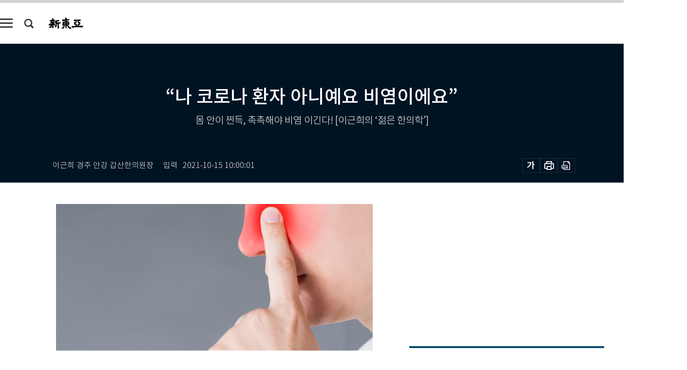

--- FILE ---
content_type: text/html; charset=UTF-8
request_url: https://shindonga.donga.com/culture/article/all/13/2966140/1
body_size: 22294
content:
<!DOCTYPE html>
<html lang="ko">
<head>
<title>“나 코로나 환자 아니예요 비염이에요”｜신동아</title>
<meta charset="utf-8" />
<meta http-equiv="X-UA-Compatible" content="IE=edge" />
<meta name='keywords' content='신동아, 동아일보, 동아닷컴, shindonga.donga.com'>
<meta name='description' content="요즘 &ldquo;나는 비염인이다&rdquo;라고 외치고 싶은 사람이 무척 많을 것이다. 신종 코로나바이러스 감염증(코로나19)과 더불어 산 지 1년 반이 넘었다. 지금 누구보다 억울한 사람은 &lsquo;비염&hellip;">
<meta name='writer' content='신동아'>
<link rel="image_src" href="https://dimg1.donga.com/ugc/CDB/SHINDONGA/Article/61/5d/30/12/615d30120c49d2738276.jpg" />
<link rel='stylesheet' type='text/css' href='https://image.donga.com/magazine/shin_w/css/style_sub.css?t=20250410' />
<script data-ad-client='ca-pub-3925768217140661' async src='https://pagead2.googlesyndication.com/pagead/js/adsbygoogle.js'></script>
<!-- dable meta tag -->
<!-- 아이템 ID (필수): 아이템을 식별하기 위해 사용하시는 유일한 키를 입력해 주셔야 하며, 문자 혹은 숫자를 입력하실 수
있으며, 동일한 아이템의 경우, PC와 모바일에서 동일한 아이템 ID 값을 가져야 합니다. -->
<meta content="2966140" property="dable:item_id">

<!-- 아이템 작성자(기자명) (필수) -->
<meta content="이근희 경주 안강 갑산한의원장" property="dable:author">

<!-- 아이템 카테고리 -->
<meta content="문화 &amp; 라이프" property="article:section"> <!-- 메인 카테고리 (필수) -->

<!-- 아이템 작성일(ISO 8601) (필수) -->
<meta content="2021-10-15T10:00:01+09:00" property="article:published_time"> <!-- 예(한국시간 오후 1:20) -->
<meta name='robots' content='max-image-preview:standard'/>
<meta property="og:title" content="“나 코로나 환자 아니예요 비염이에요”" />
<meta property="og:image" content="https://dimg1.donga.com/ugc/CDB/SHINDONGA/Article/61/5d/30/12/615d30120c49d2738276.jpg" />
<meta property="og:image:width" content="650" />
<meta property="og:image:height" content="457" />
<meta property="og:type" content="article" />
<meta property="og:site_name" content="신동아" />
<meta property="og:description" content="요즘 “나는 비염인이다”라고 외치고 싶은 사람이 무척 많을 것이다. 신종 코로나바이러스 감염증(코로나19)과 더불어 산 지 1년 반이 넘었다. 지금 누구보다 억울한 사람은 ‘비염…" />
<meta property="og:pubdate" content="2021-10-15 10:00:01" />
<meta property='og:url' content='https://shindonga.donga.com/culture/article/all/13/2966140/1'><meta name='twitter:url' content='https://shindonga.donga.com/culture/article/all/13/2966140/1' />
<meta name="twitter:card" content="summary_large_image" />
<meta name="twitter:image:src" content="https://dimg1.donga.com/ugc/CDB/SHINDONGA/Article/61/5d/30/12/615d30120c49d2738276.jpg" />
<meta name="twitter:site" content="@dongamedia" />
<meta name="twitter:description" content="요즘 “나는 비염인이다”라고 외치고 싶은 사람이 무척 많을 것이다. 신종 코로나바이러스 감염증(코로나19)과 더불어 산 지 1년 반이 넘었다. 지금 누구보다 억울한 사람은 ‘비염…" />
<meta name="twitter:title" content="“나 코로나 환자 아니예요 비염이에요”" />
<meta itemprop="name" content="“나 코로나 환자 아니예요 비염이에요”">
<meta itemprop="description" content="요즘 “나는 비염인이다”라고 외치고 싶은 사람이 무척 많을 것이다. 신종 코로나바이러스 감염증(코로나19)과 더불어 산 지 1년 반이 넘었다. 지금 누구보다 억울한 사람은 ‘비염…">
<meta itemprop="image" content="https://dimg1.donga.com/ugc/CDB/SHINDONGA/Article/61/5d/30/12/615d30120c49d2738276.jpg">

<link rel='stylesheet' type='text/css' href='https://image.donga.com/magazine/shindonga_m/css/jquery-ui.css' />
<script type="text/javascript" src="https://image.donga.com/donga/js.v.1.0/jquery-latest.js"></script>
<script type='text/javascript' src='https://image.donga.com/donga/js.v.1.0/jquery-ui.js'></script>
<script type='text/javascript' src='https://image.donga.com/donga/js.v.1.0/jquery-cookie.js'></script>
<script type='text/javascript' src='https://image.donga.com/donga/js.v.1.0/donga.js'></script>
<script type="text/javascript" src="https://image.donga.com/donga/js.v.2.0/slick.js"></script>
<link rel="stylesheet" type="text/css" href="https://image.donga.com/donga/css.v.2.0/slick.css"/>
<script type='text/javascript' src="https://image.donga.com/magazine/shin_w/js/common.js?t=20260129"></script>
<script language="javascript" type="text/javascript">
function openWindow(url, name, width, height)
{
    window.open(url, name, "width="+width+", height="+height+", scrollbars=yes, resizable=yes");
    return false;
}
</script>
<script async src="https://securepubads.g.doubleclick.net/tag/js/gpt.js"></script>
<script>
  window.googletag = window.googletag || {cmd: []};
  googletag.cmd.push(function() {
    googletag.defineSlot('/106061858/donga_magazine/pc_magazine_300250', [300, 250], 'div-gpt-ad-1697095737422-0').addService(googletag.pubads());
    googletag.defineSlot('/106061858/donga_magazine/pc_magazine_120600', [120, 600], 'div-gpt-ad-1697098371287-0').addService(googletag.pubads());
    googletag.defineSlot('/106061858/pc_magazine_970250_1', [970, 250], 'div-gpt-ad-1697096865331-0').addService(googletag.pubads());
    googletag.defineSlot('/106061858/donga_magazine/pc_magazine_970250_2', [970, 250], 'div-gpt-ad-1697099813812-0').addService(googletag.pubads());
    googletag.pubads().enableSingleRequest();
    googletag.pubads().collapseEmptyDivs();
    googletag.enableServices();
  });
</script>

<script type="text/javascript" src="https://image.donga.com/donga/js.v.1.0/GAbuilder.js?t=20240911"></script>
<script type="text/javascript">
gabuilder = new GAbuilder('GTM-NGJQBJ8') ;
let pageviewObj = {
    'up_login_status' : 'N',
        'ep_contentdata_content_id' : '13.2966140' ,
        'ep_contentdata_content_title' : '“나 코로나 환자 아니예요 비염이에요”' ,
        'ep_contentdata_delivered_date' : '2021-10-15 10:00:01' ,
        'ep_contentdata_content_category_1depth' : '문화 & 라이프' ,
        'ep_contentdata_content_category_2depth' : '-' ,
        'ep_contentdata_content_type' : '-' ,
        'ep_contentdata_content_tags' : '-' ,
        'ep_contentdata_author_name' : '이근희 경주 안강 갑산한의원장' ,
        'ep_contentdata_content_source' : '' ,
        'ep_contentdata_content_multimedia' : '-' ,
        'ep_contentdata_content_characters' : '3011' ,
        'ep_contentdata_content_loginwall' : 'N' ,
        'ep_contentdata_content_series' : '이근희의 ‘젊은 한의학’' ,
        'ep_contentdata_content_issue' : '-' ,
        'ep_contentdata_author_dept' : '-',
    'ep_contentdata_content_issue_number' : '745'
}
gabuilder.GAScreen(pageviewObj);
</script>
</head>
<body>
    
<!-- Google Tag Manager (noscript) -->
<noscript><iframe src='https://www.googletagmanager.com/ns.html?id=GTM-NGJQBJ8' height='0' width='0' style='display:none;visibility:hidden'></iframe></noscript>
<!-- End Google Tag Manager (noscript) -->
        <div id="wrap" class="sub_page">
        <div id="header" class="header view_page">
            <div class="progress_area">
                <div class="progress_bar"></div>
            </div>
            <div class="header_inner">
                <div class="util_box left_box">
                <button class="icon_comm btn_full_menu" type="button"></button>
<button class="icon_comm btn_search" type="button"></button>
<div class="search_box">
    <form action="https://shindonga.donga.com/search" method="get">
        <div class="search_bar">
            <input type="text" name="query" id="query" class="top_search" placeholder="검색어를 입력하세요.">
            <button class="icon_comm btn_search" type="submit"></button>
        </div>
    </form>
    <div id="latest_cont" class="latest_cont">
        <div class="list_cont" id="search_saved">
            <span class="tit">최근검색어</span>
            <p class='no_search'>최근 검색어<br /> 내역이 없습니다.</p>
        </div>
        <div id="fun_cont" class="fun_cont">
            <span class='btn_save'>검색어 저장 <button type='button' class='save' data-save='Y'>끄기</button></span>
            <button type="button" class="btn_close icon_com01 close">닫기</button>
        </div>
    </div>
</div>
            <script>
            $('#fun_cont .save').on('click', function () {
                if ( $(this).data('save') == "N" )
                {
                    $(this).data('save', 'Y') ;
                    $(this).html('끄기');
                    $.cookie('SHINDONGAsearchWordSave', 'Y', { expires: 365, path: '/', domain: 'donga.com' });
                    $("#latest_cont p").remove() ;
                    $("#latest_cont ul").show() ;

                    let eventObj = {};
                    eventObj = {
                        event_name : 'search_event',
                        ep_button_name : '검색어 저장 켜기',
                        ep_button_area : '헤더',
                        ep_button_category : '공통'
                    }
                    gabuilder.GAEventOBJ(eventObj) ;
                }
                else
                {
                    $(this).data('save', 'N') ;
                    $(this).html('켜기');
                    $.cookie('SHINDONGAsearchWordSave', 'N', { expires: 365, path: '/', domain: 'donga.com' });
                    $("#latest_cont ul").hide() ;
                    $("#latest_cont .list_cont .no_search").remove() ;
                    $("#latest_cont .list_cont").append("<p class='no_search'>검색어 저장 기능을<br /> 확인해주세요.</p>") ;

                    let eventObj = {};
                    eventObj = {
                        event_name : 'search_event',
                        ep_button_name : '검색어 저장 끄기',
                        ep_button_area : '헤더',
                        ep_button_category : '공통'
                    }
                    gabuilder.GAEventOBJ(eventObj) ;
                }
                return false;
            });
            $('#latest_cont .btn_del').on('click', function () {
                var word = $(this).data('word') ;
                setCookieSearch(word) ;
                $(this).parent().remove() ;
                return false;
            });
            function setCookieSearch(word)
            {
                $.ajax({
                    type: "GET",
                    url: "https://shindonga.donga.com/search?mode=remove&query=" + word ,
                    dataType: "html",
                    success: function (result) {
                    }
                });
            }
            $('#top_search_form .search_inp #query').on('keyup',function(){
                var query = $(this).val();

                if( query.length >= 1 )
                {
                    if( query.length > 100 )
                    {
                        alert("검색어는 최대 100자까지만 입력가능합니다.");
                        $(this).val(query.substring(0, 100));
                    }
                }
            });

            </script>

                </div>
                <h2 class="top_logo">
<a href="https://shindonga.donga.com">
    <img src="https://image.donga.com/magazine/shin_w/images/common/top_logo.png" alt="신동아">
</a>
</h2>
<div id="gnb" class="gnb ">
    <ul class="gnb_menu">
        <li><a href="https://shindonga.donga.com/politics">정치</a></li>
        <li><a href="https://shindonga.donga.com/economy">경제</a></li>
        <li><a href="https://shindonga.donga.com/society">사회</a></li>
        <li><a href="https://shindonga.donga.com/inter">국제</a></li>
        <li><a href="https://shindonga.donga.com/culture">문화&amp;라이프</a></li>
        <li><a href="https://shindonga.donga.com/science">정보과학</a></li>
        <li><a href="https://shindonga.donga.com/sports">스포츠</a></li>
        <li><a href="https://shindonga.donga.com/people">피플</a></li>
        <li><a href="https://shindonga.donga.com/column">칼럼</a></li>
    </ul>
</div>
                <div class="scroll_title">
                    <h2 class="current_title">&ldquo;나 코로나 환자 아니예요 비염이에요&rdquo;</h2>
                    <button class='btn_editnum'>2021년 <span class='month'>10</span>월호</button>
                </div>
                <div class="util_box right_box">
                    <button type="button" class="btn_share"></button>
                    <button type="button" class="btn_reply reply_yes">
                        <span class="replyCnt"></span>
                    </button>
                    <div class='login_wrap '>
    <button class='btn_login'><a href='https://secure.donga.com/membership/login.php?gourl=https%3A%2F%2Fshindonga.donga.com%2Fculture%2Farticle%2Fall%2F13%2F2966140%2F1' data-event_name="click_event" data-ep_button_name="로그인" data-ep_button_area="헤더" data-ep_button_category="공통" class='btn_login_gtm'>로그인</a></button>
    <div class='login_list_wrap'>
        <h2 class='user_name'><a href='https://secure.donga.com/membership/info.php'><span class='name'></span> 님</a></h2>
        <h3 class='menu_title'>내 콘텐츠</h3>
        <ul class='login_list'>
            <li>
                <a href='https://shindonga.donga.com/Reporter?m=my'>내 구독 기자</a>
                <a href='https://shindonga.donga.com/Series?m=my'>내 구독 연재</a>
            </li>
        </ul>
        <a href='https://secure.donga.com/membership/logout.php?gourl=https%3A%2F%2Fshindonga.donga.com%2Fculture%2Farticle%2Fall%2F13%2F2966140%2F1' class='logout'>로그아웃</a>
    </div>
</div>
                </div>
                <div id="shareLayer" class="share_layer">
                    <span class="title">공유하기</span>
                    <ul class="share_list"></ul>
                    <span class="icon_comm btn_close">닫기</span>
                </div>
            </div>
            <div class="full_menu_wrap">
    <div class="inner">
        <script src = 'https://dimg.donga.com/carriage/SHINDONGA/cron/shindonga_poster/shindonga_poster.0.js?t=20260129'></script>
        <div class="menu_box">
            <ul class="menu_list gnb_list">
                <li><a href="https://shindonga.donga.com/politics">정치</a></li>
                <li><a href="https://shindonga.donga.com/economy">경제</a></li>
                <li><a href="https://shindonga.donga.com/society">사회</a></li>
                <li><a href="https://shindonga.donga.com/inter">국제</a></li>
                <li><a href="https://shindonga.donga.com/culture">문화&amp;라이프</a></li>
                <li><a href="https://shindonga.donga.com/science">정보과학</a></li>
                <li><a href="https://shindonga.donga.com/sports">스포츠</a></li>
                <li><a href="https://shindonga.donga.com/people">피플</a></li>
                <li><a href="https://shindonga.donga.com/column">칼럼</a></li>
                <li><a href="https://shindonga.donga.com/List">전체기사</a></li>
            </ul>
            <ul class="menu_list etc_list">
                <li><a href="https://shindonga.donga.com/Series">연재</a></li>
                <li><a href="https://pf.kakao.com/_ExlPxixj" target='_blank'>기사제보</a></li>
                <li><a href="https://shindonga.donga.com/Library?c=new">최신호 목차</a></li>
                <li><a href="https://web.donga.com/order/magazine/subscription.php" target="_blank">구독신청</a></li>
                <li><a href="https://shindonga.donga.com/Library">라이브러리</a></li>
                <li><a href="https://shindonga.donga.com/Docs?m=ad">광고안내</a></li>
                <li><a href="https://shindonga.donga.com/Reporter">기자페이지</a></li>
            </ul>
        </div>
    </div>
</div>
        </div>
    
            <div class="editart_list_wrap">
            <div class="editart_list">
                <div class="title_cont">
                    <h3 class='title'>2021년 <span class='month_num'>10</span>월호</h3>
                    <button class="btn_all"><a href="https://shindonga.donga.com/Library?c=745">전체목차보기</a></button>
                    <button class="btn_close"></button>
                </div>
                <ul class="tab_box">
                    <li>
                        <button class="btn_tab">정치</button>
                    </li>
                    <li>
                        <button class="btn_tab">경제</button>
                    </li>
                    <li>
                        <button class="btn_tab">사회</button>
                    </li>
                    <li>
                        <button class="btn_tab">국제</button>
                    </li>
                    <li>
                        <button class="btn_tab on">문화&amp;라이프</button>
                    </li>
                    <li>
                        <button class="btn_tab">정보과학</button>
                    </li>
                    <li>
                        <button class="btn_tab">스포츠</button>
                    </li>
                    <li>
                        <button class="btn_tab">피플</button>
                    </li>
                    <li>
                        <button class="btn_tab">칼럼</button>
                    </li>
                </ul>
                <ul class="tab_contents">
                    <li class="list_item">
                        <ul class="contents_list">
                        <li><a href='https://shindonga.donga.com/politics/article/01/13/2985313/1'>1위에만 유리한 룰 해석, 민주당은 ‘노무현 당’ 아니다!</a></li><li><a href='https://shindonga.donga.com/politics/article/01/13/2978227/1'>[말前말後] ‘원팀’은 사라지고 ‘쿠데타’만 남았네!</a></li><li><a href='https://shindonga.donga.com/politics/article/01/13/2970304/1'>[말前말後] “대장동 사태는 성남시 버전 ‘도둑정치’다”</a></li><li><a href='https://shindonga.donga.com/politics/article/01/13/2938615/1'>‘성남시장’ 이재명과 경기동부-한총련의 기막힌 연결고리</a></li><li><a href='https://shindonga.donga.com/politics/article/01/13/2954365/1'>‘오징어 게임’보다 잔인한 이재명 ‘두꺼비 게임’</a></li><li><a href='https://shindonga.donga.com/politics/article/01/13/2953867/1'>[말前말後]이재명 “봉고파직, 위리안치를 명하노라”</a></li><li><a href='https://shindonga.donga.com/politics/article/01/13/2938549/1'>대선 여론조사 ‘진실’ 가릴 4가지 키워드</a></li><li><a href='https://shindonga.donga.com/politics/article/01/13/2948479/1'>이재명 “이(대장동 개발) 설계는 제가…” vs 진중권 “부패완판 대장민국?”</a></li><li><a href='https://shindonga.donga.com/politics/article/01/13/2938246/1'>[르포] 해마다 '여의도 농부들'이 생기는 이유</a></li><li><a href='https://shindonga.donga.com/politics/article/01/13/2938159/1'>총리 안철수, 비서실장 백용호, 국토 조경태, 외교 제성호?[홍준표 섀도캐비닛]</a></li><li><a href='https://shindonga.donga.com/politics/article/01/13/2938708/1'>인문학을 ‘부수적 학문’ 취급하는 윤석열에게 告함!</a></li><li><a href='https://shindonga.donga.com/politics/article/01/13/2926582/1'>텅 빈 중원…잃을 게 없는 김동연의 대박 투자?</a></li><li><a href='https://shindonga.donga.com/politics/article/01/13/2926528/1'>총리 경선후보 중 1人, 법무 정성호, 경제수석 그래도 이한주? [이재명 섀도캐비닛]</a></li><li><a href='https://shindonga.donga.com/politics/article/01/13/2938075/1'>이재명 “부패세력 동조 말라” vs 이낙연 “설명하면 될 일”[말前말後]</a></li><li><a href='https://shindonga.donga.com/politics/article/01/13/2926522/1'>총리 정진석, 경제 이석준, 국방 백승주?[윤석열 셰도캐비닛]</a></li><li><a href='https://shindonga.donga.com/politics/article/01/13/2926516/1'>TK 목장의 혈투, 윤석열·홍준표 운명 가른다!</a></li><li><a href='https://shindonga.donga.com/politics/article/01/13/2926504/1'>“내 청춘 바친 민주당이 어쩌다 이런 괴물이 됐을까”</a></li><li><a href='https://shindonga.donga.com/politics/article/01/13/2926498/1'>호남 대통령, 충청 총리, 영남 비서실장?[이낙연 섀도캐비닛]</a></li><li><a href='https://shindonga.donga.com/politics/article/01/13/2926486/1'>與 안동 출신 이재명의 출현…“‘TK 대회전’ 시작됐다”</a></li><li><a href='https://shindonga.donga.com/politics/article/01/13/2926450/1'>[시론] 김호기 교수가 말하는 ‘20대 大選 시대정신’</a></li><li><a href='https://shindonga.donga.com/politics/article/01/13/2926387/1'>[대선풍향계]윤석열 ‘충청대망론’, 스텝이 꼬였다?</a></li><li><a href='https://shindonga.donga.com/politics/article/01/13/2926381/1'>안철수 “이대론 진다. 정권 바뀌면 ‘좋은 나라 된다’ 확신 줘야”</a></li><li><a href='https://shindonga.donga.com/politics/article/01/13/2926612/1'>이재명式 마법의 주문 ‘공공재’, 일산대교 다음은?</a></li><li><a href='https://shindonga.donga.com/politics/article/01/13/2926339/1'>박용진 “尹·洪·明은 한국형 두테르테, 대권 줘선 안돼”</a></li><li><a href='https://shindonga.donga.com/politics/article/01/13/2926321/1'>이낙연 “박빙 승부에선 흠결‧위협 요인 없는 후보가 승리”</a></li><li><a href='https://shindonga.donga.com/politics/article/01/13/2928226/1'>[말前말後] “‘무야홍’이 아니라 ‘뭐야홍, 조국수홍?’”…국민의힘 토론회의 뒤끝</a></li><li><a href='https://shindonga.donga.com/politics/article/01/13/2926234/1'>‘박지원 게이트’ 의혹 제기 후 尹 하락세 멈칫… 洪도 상승세 주춤</a></li><li><a href='https://shindonga.donga.com/politics/article/01/13/2926189/1'>이재명 “전 국민 재난지원금 사회 통합 효과!”</a></li><li><a href='https://shindonga.donga.com/politics/article/01/13/2926102/1'>식민지 조선의 ‘소년 가장’ 세계적 석학이 되다 [卒記]</a></li><li><a href='https://shindonga.donga.com/politics/article/01/13/2919424/1'>홍준표 “대통령 취임 당일 이명박·박근혜 사면하겠다”</a></li>
                        </ul>
                    </li>
                    <li class="list_item">
                        <ul class="contents_list">
                        <li><a href='https://shindonga.donga.com/economy/article/03/13/2966083/1'>스타벅스가 ‘사이렌오더’, 신한銀이 배달 앱을 운영하는 이유[윤정원의 디지털 인사이트]</a></li><li><a href='https://shindonga.donga.com/economy/article/03/13/2938411/1'>후불 결제 ‘BNPL’, 신용카드 잡아먹나</a></li><li><a href='https://shindonga.donga.com/economy/article/03/13/2938390/1'>‘고난의 행군’ 끝낸 신세계·롯데·현대百, 역습 시작하다</a></li><li><a href='https://shindonga.donga.com/economy/article/03/13/2926594/1'>시총 18兆 ‘자뻑’ 카카오페이, 규제에 좌초?</a></li><li><a href='https://shindonga.donga.com/economy/article/03/13/2926534/1'>KAI, 헬기 완전 국산화 직접 나선다[르포 & 인터뷰]</a></li>
                        </ul>
                    </li>
                    <li class="list_item">
                        <ul class="contents_list">
                        <li><a href='https://shindonga.donga.com/society/article/02/13/2926267/1'>“온 힘을 다해 사시고, 온 힘을 다해 죽으셨다”</a></li><li><a href='https://shindonga.donga.com/society/article/02/13/2938558/1'>약자를 향한 끊임없는 강력범죄와 인신공양</a></li><li><a href='https://shindonga.donga.com/society/article/02/13/2963470/1'>[우그그] “품질개선, 주민 설득 없이는 SRF도 없다”</a></li><li><a href='https://shindonga.donga.com/society/article/02/13/2951323/1'>“정부 지원 대출 대상”? 원격 앱으로 통장 털려!</a></li><li><a href='https://shindonga.donga.com/society/article/02/13/2951314/1'>[인터뷰] 승효상 “건축은 공공재, 개인은 사용권만 가질 뿐”</a></li><li><a href='https://shindonga.donga.com/society/article/02/13/2938624/1'>절도단 행동책, 성매매, 성폭력…어른보다 악랄한 10대 범죄 밀착취재</a></li><li><a href='https://shindonga.donga.com/society/article/02/13/2938576/1'>“뇌파동조 음악, 복식호흡…멘털 관리에 유익”</a></li><li><a href='https://shindonga.donga.com/society/article/02/13/2951020/1'>[단독] “유령 세입자 만들면 전기요금 절반”</a></li><li><a href='https://shindonga.donga.com/society/article/02/13/2938426/1'>소 잃고 외양간 탓하는 경찰, 깊어가는 불신</a></li><li><a href='https://shindonga.donga.com/society/article/02/13/2938399/1'>경찰은 왜 ‘범죄지도’를 공개하지 않을까</a></li><li><a href='https://shindonga.donga.com/society/article/02/13/2926408/1'>백신 맞을까 말까 망설여지면 일단 맞자</a></li><li><a href='https://shindonga.donga.com/society/article/02/13/2913541/1'>‘을(乙) 처지’ 호소하던 민주노총 택배노조의 갑(甲)질</a></li><li><a href='https://shindonga.donga.com/society/article/02/13/2898955/1'>탈레반 폭정을 ‘다문화’라는 자칭 진보들에게</a></li><li><a href='https://shindonga.donga.com/society/article/02/13/2892088/1'>[단독] “‘5·18 광주’ 최초 보도한 기자는 故 유영길 감독이었다”</a></li>
                        </ul>
                    </li>
                    <li class="list_item">
                        <ul class="contents_list">
                        <li><a href='https://shindonga.donga.com/inter/article/04/13/2951296/1'>월급, 재난지원금 선지급 화제 美 ‘차임’, 카뱅의 롤모델?</a></li><li><a href='https://shindonga.donga.com/inter/article/04/13/2938654/1'>탈레반 ‘4세대 전쟁’ 승리의 교훈 “韓, 아프간처럼 빠르게 붕괴”[백승주 칼럼]</a></li><li><a href='https://shindonga.donga.com/inter/article/04/13/2938564/1'>누가 대한민국 시원(始原)을 교묘히 부정하는가</a></li><li><a href='https://shindonga.donga.com/inter/article/04/13/2938555/1'>“고국에 돌아가면 나는 ‘카피르(배교자)’…위험에 처한 사람들 받아달라”</a></li><li><a href='https://shindonga.donga.com/inter/article/04/13/2938282/1'>[단독]北 물자부족 비상, 中 파견노동자에 생필품 헌납 지시</a></li>
                        </ul>
                    </li>
                    <li class="list_item on">
                        <ul class="contents_list">
                        <li><a href='https://shindonga.donga.com/culture/article/05/13/2985289/1'>이것도 김치가 된다고? 뿌리까지 먹는 고수김치, 달콤한 포항초김치</a></li><li><a href='https://shindonga.donga.com/culture/article/05/13/2966140/1'>“나 코로나 환자 아니예요 비염이에요”</a></li><li><a href='https://shindonga.donga.com/culture/article/05/13/2966125/1'>[인터뷰 & 팬덤 탐구]‘장구의 신’ 박서진과 ‘닻별’</a></li><li><a href='https://shindonga.donga.com/culture/article/05/13/2966113/1'>반찬, 요리, 소스로…가지·오이·자두의 색다른 변신</a></li><li><a href='https://shindonga.donga.com/culture/article/05/13/2965924/1'>문명 충돌 관점으로 정리한 현대 중국 분석 [서가에 꽂힌 한 권의 책]</a></li><li><a href='https://shindonga.donga.com/culture/article/05/13/2963548/1'>[덕후사진관] 트로트계 아이돌 ‘장구의 신’ 박서진</a></li><li><a href='https://shindonga.donga.com/culture/article/05/13/2963452/1'>한평생 이야기를 쫓은 자의 최후 [환상극장]</a></li><li><a href='https://shindonga.donga.com/culture/article/05/13/2963437/1'>공부하지 않는 당신, 내일의 꼰대[신동아 에세이]</a></li><li><a href='https://shindonga.donga.com/culture/article/05/13/2966146/1'>할머니의 조각보, 세계적 문화재 되다! [명작의 비밀]</a></li><li><a href='https://shindonga.donga.com/culture/article/05/13/2963434/1'>[시마당]형태를 완성하기</a></li><li><a href='https://shindonga.donga.com/culture/article/05/13/2968201/1'>김치 만들기, 밀키트보다 쉽다! 홈메이드 파김치, 겉절이 레시피</a></li><li><a href='https://shindonga.donga.com/culture/article/05/13/2963413/1'>“혼자 사는 여성에 대한 편견으로부터의 탈주” [저자와 차 한 잔]</a></li><li><a href='https://shindonga.donga.com/culture/article/05/13/2970439/1'>트로트계 아이돌 홍자·이찬원 ‘기부요정’으로 고공비행</a></li><li><a href='https://shindonga.donga.com/culture/article/05/13/2951335/1'>아씨마님보다 춘심이가 임신 잘 되는 이유[난임전문의 조정현의 ‘생식이야기’]</a></li><li><a href='https://shindonga.donga.com/culture/article/05/13/2938669/1'>‘상위 7%’ 원두? SCA 80점? ‘스페셜티 커피’가 뭔데</a></li><li><a href='https://shindonga.donga.com/culture/article/05/13/2953462/1'>뼈에 붙은 마지막 한 점까지 쪽쪽 빼먹는 그 맛, 양갈비</a></li><li><a href='https://shindonga.donga.com/culture/article/05/13/2950801/1'>‘소년미 뿜뿜’ 정동원, 팬덤 우주총동원 덕에 화려한 비상</a></li><li><a href='https://shindonga.donga.com/culture/article/05/13/2940508/1'>바사삭 부서지는 매혹의 껍질 맛, 오리구이[김민경 ‘맛 이야기’]</a></li><li><a href='https://shindonga.donga.com/culture/article/05/13/2938702/1'>‘트바로티’ 김호중 생일·추석 앞둔 ‘아리스’의 선행 릴레이</a></li><li><a href='https://shindonga.donga.com/culture/article/05/13/2926489/1'>‘12 솔져스’ & ‘론 서바이버’[영화로 보는 탈레반 전쟁史]</a></li><li><a href='https://shindonga.donga.com/culture/article/05/13/2928298/1'>[건강] ‘강철부대’ 마스터 최영재의 ‘5분 홈트’〈3〉 어깨운동</a></li><li><a href='https://shindonga.donga.com/culture/article/05/13/2926636/1'>전국을 홀린 미꾸라지 맛, 시원 얼큰 추어탕 레시피</a></li><li><a href='https://shindonga.donga.com/culture/article/05/13/2926354/1'>추석연휴 몰아 볼 숨어 있는 명작 시리즈물 5選</a></li><li><a href='https://shindonga.donga.com/culture/article/05/13/2926648/1'>영탁 탄생 1만4000일에 팬덤 ‘내사람들’이 벌인 일</a></li><li><a href='https://shindonga.donga.com/culture/article/05/13/2926642/1'>임영웅·이찬원·영탁·전유진 ‘기부천사 4인방’ 등극</a></li><li><a href='https://shindonga.donga.com/culture/article/05/13/2913757/1'>‘강철부대’ 최영재의 ‘층간소음 없는 5분 홈트’〈2〉</a></li>
                        </ul>
                    </li>
                    <li class="list_item">
                        <ul class="contents_list">
                        <li><a href='https://shindonga.donga.com/science/article/22/13/2889916/1'>‘직방’ 가상 오피스 ‘메타폴리스’ 출근해보니…</a></li>
                        </ul>
                    </li>
                    <li class="list_item">
                        <ul class="contents_list">
                        
                        </ul>
                    </li>
                    <li class="list_item">
                        <ul class="contents_list">
                        <li><a href='https://shindonga.donga.com/people/article/06/13/2951311/1'>“난생처음 간 학교가 미네르바스쿨” [이 사람의 삶]</a></li>
                        </ul>
                    </li>
                    <li class="list_item">
                        <ul class="contents_list">
                        
                        </ul>
                    </li>
                </ul>
            </div>
        </div>        <div id="contents">
            <div class="article_wrap">
                <div class="article_top">
                    <div class="inner">
                        <h3 class="sub_title"></h3>
                        <p class="title_text">“나 코로나 환자 아니예요 비염이에요”</p>
                        <p class="title_sub_text">몸 안이 찐득, 촉촉해야 비염 이긴다! [이근희의 ‘젊은 한의학’]</p>
                        <div class="top_below_box">
                            <li class='info_write'><h4 class='info_writer'><p class='name'>이근희 경주 안강 갑산한의원장</p></h4><p class='info_time'>입력<span class='time'>2021-10-15 10:00:01</span></p></li>
                            <div class="util_box">
                                <button type="button" class="btn_util btn_font"></button>
                                <button type="button" class="btn_util btn_print"></button>
                                <button type='button' class='btn_util btn_pdf'></button>
                            </div>
                            <div id="fontLayer" class="font_layer">
                                <span class="title">글자크기 설정</span>
                                <span class="font_size">
                                    <button type="button" class="btn_font01">가</button>
                                    <button type="button" class="btn_font02">가</button>
                                    <button type="button" class="btn_font03 on">가</button>
                                    <button type="button" class="btn_font04">가</button>
                                </span>
                                <span class="icon_com01 btn_close">닫기</span>
                            </div>
                        </div>
                    </div>
                </div>
                <div class="article_contents">
                    <div class="inner">
                        <div class="content">
                            <div class="article_view">
                            
                            <div class='article_photo center'><div class='thumb'><img src='https://dimg.donga.com/ugc/CDB/SHINDONGA/Article/61/5d/30/12/615d30120c49d2738276.jpg' alt='비염에 걸리면 콧물이 흐르고, 수시로 재채기가 나며, 목에 가래가 껴 삶의 질이 크게 떨어진다. [GettyImage]' /></div><p class='desc' style='width:650px'>비염에 걸리면 콧물이 흐르고, 수시로 재채기가 나며, 목에 가래가 껴 삶의 질이 크게 떨어진다. [GettyImage]</p></div>요즘 “나는 비염인이다”라고 외치고 싶은 사람이 무척 많을 것이다. 신종 코로나바이러스 감염증(코로나19)과 더불어 산 지 1년 반이 넘었다. 지금 누구보다 억울한 사람은 ‘비염인’ 아닐까. 비염의 주된 증상인 콧물, 코 막힘, 재채기, 가래 등은 코로나19 증상으로 오인될 소지가 있다. 특히 가을은 비염 증상이 심화할 때다. 가을이 깊어질수록 “나 코로나19 환자 아니예요, 코를 훌쩍이는 건 원래 있던 비염 때문이에요”라고 써 붙이고 다니고 싶은 사람이 늘어날 것이다.<br><br><h3 class='mid_title type02'>“나는 비염인이다”</h3>사람은 음식이 없으면 30일을 못 버티고, 물이 없으면 3일을 못 버티고, 산소가 없으면 3분을 못 버틴다는 말이 있다. 숨은 그만큼 생명 유지에 필수불가결한 요소다. 대부분의 사람은 평소 호흡을 크게 의식하지 않는다. 그렇지만 1분에 18회 정도 이뤄지는 코 호흡이 매 순간 의식되는 경우도 있다. 코에 문제가 있을 때다.<br><br>비염이 생기면 콧물이 흐르고, 코가 막히고, 가렵고, 따갑고, 건조하다. 수시로 재채기가 나고, 목에 가래가 끼며, 코피가 자주 난다. 이럴 때는 숨 쉬는 게 고역이다. 일반인은 코감기에 걸렸을 때 이런 증상을 잠깐 경험한다. 그 상태가 오랫동안 낫지 않은 채 이어지면 어떨까. 비염이 심한 환자의 경우 “코, 이거 쓸데없이 왜 달고 다니는지 모르겠다”며 “잘라버리고 싶다”고까지 말한다. 사람을 이토록 괴롭히는 비염은 대체 왜 발생하는 것일까.<br><br>코에 문제가 생기는 원인은 매우 많다. 크게 둘로 구분하면 감기 후유증이 변화하는 ‘감기증후군’과 감기 이외의 원인으로 발생하는 ‘비(非)감기증후군’으로 나눌 수 있다. 감기증후군에 의한 비염은 증상이 계속 변한다. 처음엔 발열, 코 막힘, 콧물, 재채기, 점막 발적(점막이 붉게 변하는 증상) 등이 나타난다. 이런 증상을 초기에 치료하지 못해 오랫동안 지속되면 만성비염으로 이어진다. 코에 쌓인 농이 여러 통로를 막아버리면 축농증 또는 부비동염이 되고, 비갑개(鼻甲介·코의 선반을 이루는 나선 모양의 뼈들)의 운동성을 떨어뜨리면 혈관운동성비염이 된다.<br><br><div class='article_photo center'><div class='thumb'><img src='https://dimg.donga.com/ugc/CDB/SHINDONGA/Article/61/5d/30/69/615d30690325d2738276.jpg' alt='비염의 주요 증상은 코로나19와 유사하다. 이 때문에 코로나19 유행 후 ‘비염인’이 더 많은 고통을 겪고 있다. [GettyImage]' /></div><p class='desc' style='width:650px'>비염의 주요 증상은 코로나19와 유사하다. 이 때문에 코로나19 유행 후 ‘비염인’이 더 많은 고통을 겪고 있다. [GettyImage]</p></div>비감기증후군에 의한 비염은 감기 후유증과 다르다. 양상이 변화하지 않고 만성적으로 반복되는 게 특징이다. 대표적인 것이 코가 외부 자극에 과민반응을 보이는 알레르기비염이다. 이외에 코 안 점막을 촉촉하게 적셔줘야 할 점액이 말라서 생기는 위축성비염·후비루(後鼻漏) 등도 있다. 이번 칼럼에서는 이 문제를 집중적으로 다뤄보겠다.<br><br><script type='text/javascript' src='https://image.donga.com/dac/MAGAZINE/PC/magazine_common_view_middle_5para_01.js'></script><br><br>먼저 지독히도 많은 사람을 괴롭히는 알레르기비염을 보자. 코는 외부와 연결된 통로다. 평소 꽃가루, 먼지, 진드기 등 각종 이물질을 콧물로 씻어내리고, 재채기로 밀어내고, 가렵다고 신호를 보내 긁어 떨어져 나가게 만들고, 코 안을 부풀려 못 들어오게 막는다. 이러한 기능이 적절히 작동하면 좋다. 문제는 면역반응이 시도 때도 없이 일어날 때다. 그러면 우리는 휴지통을 부여잡고 살게 된다.<br><br>한의학에서는 알레르기비염 원인을 ‘수독(水毒)’이라고 한다. 코 점액의 주성분은 물이다. 점액은 인체의 양기로 활동성을 유지한다. 어떤 원인에 의해 체내 수분이 정체되거나 분포가 불균형해지면 점액의 운동성이 떨어진다. 이 상태가 알레르기비염이다. 이 상태를 극복하려면 정체된 수분을 배출하는 동시에 점액의 운동성을 회복해야 한다.<br><br>보통 알레르기비염에 걸렸다고 하면 “몸이 허약해진 탓이다. 좋은 영양제를 먹어 면역력을 키우자”고들 한다. 그렇지만 우리 몸 면역체계는 내가 강해지면 남을 내쫓고 이기는 단순한 방식으로 결코 작동하지 않는다. 면역체계의 핵심은 “내쫓고, 승리하고, 박멸하는 것”이 아니라 “구별하고, 인식하고, 배제하는 것”이다. 소화기, 호흡기를 통해 끊임없이 들어오는 비자기(非自己) 사이에서 나, 즉 진짜 자기(自己)를 정확히 인식하는 게 중요하다. 그렇기에 건강기능식품 따위에 의존할 게 아니라 본인 상태를 정확히 파악하고 부단한 노력을 통해 면역력을 획득하고자 애써야 한다.<br><br>비염 가운데 가장 유명한 게 알레르기비염이라면 위축성비염과 후비루는 시대 변화로 최근 급증하는 질병이다. 이름이 다소 낯설 수 있는데 쉽게 말하면 코가 마르는 증상이라고 할 수 있다. 코 점액은 건강을 지키는 데 매우 중요한 기능을 한다. 코 점막이 점액으로 촉촉이 젖어 있어야 바이러스나 세균을 비롯한 각종 이물질을 효과적으로 차단할 수 있다. 또 코 점액은 끊임없는 숨의 마찰로부터 콧속을 보호하는 구실도 한다. 점액이 말라버리면 세균과 바이러스가 코 점막에 쉽게 자리 잡아 역겨운 악취와 염증을 유발할 수 있다. 반복되는 공기 마찰로 코 안이 붉어지는 ‘발적(發赤)’도 나타나게 된다. 콧속이 예민해져 작은 자극에도 재채기와 가려움, 심하면 따가움까지 일어날 수 있다. 후각 기능 또한 떨어진다. 비 온 뒤 숲 냄새가 더욱 싱그럽게 느껴지는 건 물에 향기 입자가 녹아서다. 코 점막이 마르면 냄새를 맡기 어려워진다. 더불어 코 가래가 목 뒤로 넘어가 끊임없이 가래가 걸리는 후비루 증상도 생길 것이다.<br><br><h3 class='mid_title type02'>만성 스트레스, 잘못된 수면 습관도 비염 유발</h3>한의학에서는 위축성비염의 원인을 ‘음허(陰虛)’라고 한다. 점액의 운동성이 떨어져 발생하는 알레르기비염과 달리 위축성비염은 점액 생성 능력 자체가 떨어질 때 생긴다. 점액은 보통 야간에, 우리 몸이 편안함을 느낄 때 분비된다. 현대인은 끊임없는 긴장과 스트레스에 시달린다. 또 잠을 쫓고자 커피를 마시고 늦은 밤까지 술을 마시기도 한다. 그로 인해 음액(陰液) 생성에 문제가 생기면 위축성비염이 발생할 수 있다.<br><br>비염을 치료하기란 결코 쉬운 일이 아니다. 원인과 증상이 제각각이고, 환자 개인의 생활 습관 및 체질도 치료에 큰 영향을 미치기 때문이다. 비염을 만성질환이라고 하는 건 잘 낫지 않기 때문이다. 이를 치료하려면 정확한 진단을 통해 본인 상태를 파악하는 게 가장 중요하다. 알레르기비염이라면 점액의 운동성을 회복해야 하고, 위축성비염이라면 점액 분비 능력을 강화해야 한다. 이러한 대전제 아래서 본인의 생활 습관을 개선하려는 부단한 노력을 해야 지긋지긋한 비염에서 벗어날 수 있을 것이다.<br><br>#비염 #알레르기 #갑산한의원 #신동아<br><br><div class='article_photo left'><img src='https://dimg.donga.com/ugc/CDB/SHINDONGA/Article/61/5d/30/ae/615d30ae2338d2738276.jpg' alt='' /></div><br><sub><b>이근희</b><br>● 원광대 한의대 졸업<br>● 前 수서 갑산한의원 진료원장<br>● 現 경주 안강 갑산한의원 원장<br>● 경희대 한의대 대학원 안이비인후피부과 재학 중</sub><br><br><br><br>
                            </div>
                            <div class="article_bottom">
                                <!-- 키워드 -->
                                
                                <!-- //키워드 -->
                                <!-- 관련 기획/연재 -->
                                                        <div class='relative_article'>
                            <div class='title_cont'>
                                <h4 class='title'><a href='https://shindonga.donga.com/Series?c=990567' data-event_name="click_content_event" data-ep_button_name="이근희의 ‘젊은 한의학’" data-ep_button_area="관련 연재" data-ep_button_category="기사뷰">이근희의 ‘젊은 한의학’</a></h4>
                                <button type='button' class='btn_subscribe'  data-scrap='990567' data-scrap_type='series' data-scrap_name='이근희의 ‘젊은 한의학’' data-scrap_idx='/culture/article/all/13/3793918/1' >구독</button>
                            </div>
                            <div class='relative_cont'>
                                <div class='thum'><img src='https://dimg.donga.com/a/250/170/90/1/ugc/CDB/SHINDONGA/Article/63/86/c4/d0/6386c4d01675d2738276.jpg' alt='' /></div>
                                <ul class='relative_article_list'>
                                    <li class='list_item'><a href='https://shindonga.donga.com/culture/article/all/13/3793918/1' data-event_name="click_content_event" data-ep_button_name="“추운 곳에서 자면 입 돌아간다” 구안와사 대처법" data-ep_button_area="관련 연재" data-ep_button_category="기사뷰"><h5 class='relative_title'>“추운 곳에서 자면 입 돌아간다” 구안와사 대처법</h5><p class='relative_txt'>인간은 언제 병에 걸리는가. 젊고 건강한 이는 자기 몸의 현 상태가 건강한지 병에 걸렸는지 가늠하기가 쉽지만, 나이가 들면 들수록 신체 기능이…</p></a></li><li class='list_item'><a href='https://shindonga.donga.com/culture/article/all/13/3714430/1' data-event_name="click_content_event" data-ep_button_name="‘밥심’도 ‘상심’도 주는 위장, 생활 습관 정직하게 보여준다" data-ep_button_area="관련 연재" data-ep_button_category="기사뷰"><h5 class='relative_title'>‘밥심’도 ‘상심’도 주는 위장, 생활 습관 정직하게 보여준다</h5></a></li><li class='list_item'><a href='https://shindonga.donga.com/culture/article/all/13/3659446/1' data-event_name="click_content_event" data-ep_button_name="‘삐-’ ‘웅-’ 돌발성 난청 일주일 내 회복 끝내는 게 좋다" data-ep_button_area="관련 연재" data-ep_button_category="기사뷰"><h5 class='relative_title'>‘삐-’ ‘웅-’ 돌발성 난청 일주일 내 회복 끝내는 게 좋다</h5></a></li>
                                </ul>
                            </div>
                        </div>
                                <!-- //관련 기획/연재 -->
                                
                                <!-- //댓글 -->
                                                    <div class="reply_wrap">
                        <div class="reply_box">
                            <link rel='stylesheet' type='text/css' href='https://image.donga.com/donga/css.v.2.0/donga_reply.css?t=20231017' />
                            <script type='text/javascript' src='https://image.donga.com/donga/js.v.4.0/spintop-comment.js?t=20231017'></script>
                            <a name='replyLayer'></a>
                            <div class="reply_top">
                                <span class="title">댓글</span>
                                <span class="txt"><em id='replyCnt' class='replyCnt'>0</em>개</span>
                            </div>
                            <div class='login_box'><a href='javascript:void(0);'  onclick="javascript:gabuilder.setMakeCookiePV('댓글', 'ga4Articleinfo', 'donga.com', 10, 'https://secure.donga.com/membership/login.php?gourl=https%3A%2F%2Fshindonga.donga.com%2Fculture%2Farticle%2Fall%2F13%2F2966140%2F1?comm'); return false;">의견을 남겨주세요.</a></div>
                            <div id='spinTopBestLayer' class='reply_con'></div>
                            <div class="more" style="display:block">
                                <a href="javascript:void(0);" class="btn_more" onclick="javascript:replyLayerPopup();" >
                                    <span class="txt_more">전체 댓글 <span class="replyCnt">0</span>개 보기</span>
                                    <span class="icon_com icon_more"></span>
                                </a>
                            </div>
                        </div>
                    </div>
                    <div id="replyLayerPopup">
                        <div class="reply_layer_con">
                            <div class="reply_box">
                                <a name='replyLayer'></a>
                                <div class="reply_top_wrap">
                                    <div class="reply_top">
                                        <span class="title">댓글</span>
                                        <span class="txt"><em class='replyCnt'>0</em>개</span>
                                    </div>
                                    <span class="layer_close" onclick="javascript:return replyPopupObj.hide();">닫기</span>
                                </div>
                                <div id="spinTopLayer"></div>
                            </div>
                            <div id="reply_gather"></div>
                        </div>
                    </div>

                            </div>
                        </div>
                        <!-- EAST -->
                        <div class="aside">
                            <div class="aside_top_ad">
                                <div class="tem_ad02"><!-- /106061858/donga_magazine/pc_magazine_300250 -->
<div id='div-gpt-ad-1697095737422-0' style='min-width: 300px; min-height: 250px;'>
  <script>
    googletag.cmd.push(function() { googletag.display('div-gpt-ad-1697095737422-0'); });
  </script>
</div></div>
                            </div>
                            <div class="aside_track prjct_srs">
                                <div class="aside_list_box prjct_srs">
                                    <ul class="aside_slide_list">
                                        <li class='list_item'><div class='title_cont'><h4 class='sub_title'>기획·연재</h4><h3 class='title'><a href='https://shindonga.donga.com/Series?c=990126' data-event_name="click_content_event" data-ep_button_name="이동수의 투시경" data-ep_button_area="기획·연재" data-ep_button_category="기사뷰">이동수의 투시경</a></h3><button type='button' class='btn_subscribe'  data-scrap='990126' data-scrap_type='series' data-scrap_name='이동수의 투시경' data-scrap_idx='/politics/article/all/13/5844550/1' >구독</button></div><div class='list_cont'><a href='https://shindonga.donga.com/politics/article/all/13/5844550/1' data-event_name="click_content_event" data-ep_button_name="조국, 국민의힘의 ‘찬스 메이커’ 될까" data-ep_button_area="기획·연재" data-ep_button_category="기사뷰">
                    <div class='thumb'><img src='https://dimg.donga.com/a/150/90/90/1/ugc/CDB/SHINDONGA/Article/68/c3/d5/4c/68c3d54c023aa0a0a0a.jpg' alt=''></div>
                    <div class='info'>
                    <p>조국, 국민의힘의 ‘찬스 메이커’ 될까</p>
                    </div>
                    </a><a href='https://shindonga.donga.com/politics/article/all/13/5785768/1' data-event_name="click_content_event" data-ep_button_name="정청래 택한 ‘당심’에 李 대통령 발목 잡힐 수 있다" data-ep_button_area="기획·연재" data-ep_button_category="기사뷰">
                    <div class='thumb'><img src='https://dimg.donga.com/a/150/90/90/1/ugc/CDB/SHINDONGA/Article/68/a4/25/c2/68a425c2191fa0a0a0a.jpg' alt=''></div>
                    <div class='info'>
                    <p>정청래 택한 ‘당심’에 李 대통령 발목 잡힐 수 있다</p>
                    </div>
                    </a><a href='https://shindonga.donga.com/politics/article/all/13/5628652/1' data-event_name="click_content_event" data-ep_button_name="‘대한민국 고점론’ 해소하는 후보가 2030 표 받는다" data-ep_button_area="기획·연재" data-ep_button_category="기사뷰">
                    <div class='thumb'><img src='https://dimg.donga.com/a/150/90/90/1/ugc/CDB/SHINDONGA/Article/68/36/b3/1d/6836b31d16bfa0a0a0a.png' alt=''></div>
                    <div class='info'>
                    <p>‘대한민국 고점론’ 해소하는 후보가 2030 표 받는다</p>
                    </div>
                    </a></div></li><li class='list_item'><div class='title_cont'><h4 class='sub_title'>기획·연재</h4><h3 class='title'><a href='https://shindonga.donga.com/Series?c=990361' data-event_name="click_content_event" data-ep_button_name="증권 인사이드" data-ep_button_area="기획·연재" data-ep_button_category="기사뷰">증권 인사이드</a></h3><button type='button' class='btn_subscribe'  data-scrap='990361' data-scrap_type='series' data-scrap_name='증권 인사이드' data-scrap_idx='/economy/article/all/13/5497735/1' >구독</button></div><div class='list_cont'><a href='https://shindonga.donga.com/economy/article/all/13/5497735/1' data-event_name="click_content_event" data-ep_button_name="한진家 막내아들 조정호가 세운 메리츠 제국의 성장사" data-ep_button_area="기획·연재" data-ep_button_category="기사뷰">
                    <div class='thumb'><img src='https://dimg.donga.com/a/150/90/90/1/ugc/CDB/SHINDONGA/Article/67/d3/dd/a4/67d3dda40e13d2738276.jpg' alt=''></div>
                    <div class='info'>
                    <p>한진家 막내아들 조정호가 세운 메리츠 제국의 성장사</p>
                    </div>
                    </a><a href='https://shindonga.donga.com/economy/article/all/13/5435068/1' data-event_name="click_content_event" data-ep_button_name="LG CNS 호된 신고식… 6개월 뒤 주가 반등한다?" data-ep_button_area="기획·연재" data-ep_button_category="기사뷰">
                    <div class='thumb'><img src='https://dimg.donga.com/a/150/90/90/1/ugc/CDB/SHINDONGA/Article/67/a4/54/ec/67a454ec0c04d2738276.jpg' alt=''></div>
                    <div class='info'>
                    <p>LG CNS 호된 신고식… 6개월 뒤 주가 반등한다?</p>
                    </div>
                    </a><a href='https://shindonga.donga.com/economy/article/all/13/5375671/1' data-event_name="click_content_event" data-ep_button_name="카카오페이증권, MTS 외면하다 적자 늪… 이젠 생존이 목표" data-ep_button_area="기획·연재" data-ep_button_category="기사뷰">
                    <div class='thumb'><img src='https://dimg.donga.com/a/150/90/90/1/ugc/CDB/SHINDONGA/Article/67/72/23/92/677223920b43d2738276.jpg' alt=''></div>
                    <div class='info'>
                    <p>카카오페이증권, MTS 외면하다 적자 늪… 이젠 생존이 목표</p>
                    </div>
                    </a></div></li><li class='list_item'><div class='title_cont'><h4 class='sub_title'>기획·연재</h4><h3 class='title'><a href='https://shindonga.donga.com/Series?c=990428' data-event_name="click_content_event" data-ep_button_name="조은아의 유로프리즘" data-ep_button_area="기획·연재" data-ep_button_category="기사뷰">조은아의 유로프리즘</a></h3><button type='button' class='btn_subscribe'  data-scrap='990428' data-scrap_type='series' data-scrap_name='조은아의 유로프리즘' data-scrap_idx='/inter/article/all/13/5644492/1' >구독</button></div><div class='list_cont'><a href='https://shindonga.donga.com/inter/article/all/13/5644492/1' data-event_name="click_content_event" data-ep_button_name="“와인보다 맥주! 위기의 프랑스…美 관세 공격에 타격" data-ep_button_area="기획·연재" data-ep_button_category="기사뷰">
                    <div class='thumb'><img src='https://dimg.donga.com/a/150/90/90/1/ugc/CDB/SHINDONGA/Article/68/41/64/d6/684164d61988a0a0a0a.png' alt=''></div>
                    <div class='info'>
                    <p>“와인보다 맥주! 위기의 프랑스…美 관세 공격에 타격</p>
                    </div>
                    </a><a href='https://shindonga.donga.com/inter/article/all/13/5497717/1' data-event_name="click_content_event" data-ep_button_name="獨 총선서 극우정당 2위…나치 이후 부는 우향우 바람" data-ep_button_area="기획·연재" data-ep_button_category="기사뷰">
                    <div class='thumb'><img src='https://dimg.donga.com/a/150/90/90/1/ugc/CDB/SHINDONGA/Article/67/d3/e4/57/67d3e4572704d2738276.jpg' alt=''></div>
                    <div class='info'>
                    <p>獨 총선서 극우정당 2위…나치 이후 부는 우향우 바람</p>
                    </div>
                    </a><a href='https://shindonga.donga.com/inter/article/all/13/5479210/1' data-event_name="click_content_event" data-ep_button_name="‘범죄 청정국’ 스웨덴이 ‘범죄 소굴’ 된 까닭" data-ep_button_area="기획·연재" data-ep_button_category="기사뷰">
                    <div class='thumb'><img src='https://dimg.donga.com/a/150/90/90/1/ugc/CDB/SHINDONGA/Article/67/c6/82/f3/67c682f326b7d2738276.jpg' alt=''></div>
                    <div class='info'>
                    <p>‘범죄 청정국’ 스웨덴이 ‘범죄 소굴’ 된 까닭</p>
                    </div>
                    </a></div></li><li class='list_item'><div class='title_cont'><h4 class='sub_title'>기획·연재</h4><h3 class='title'><a href='https://shindonga.donga.com/Series?c=990360' data-event_name="click_content_event" data-ep_button_name="재계 인사이드" data-ep_button_area="기획·연재" data-ep_button_category="기사뷰">재계 인사이드</a></h3><button type='button' class='btn_subscribe'  data-scrap='990360' data-scrap_type='series' data-scrap_name='재계 인사이드' data-scrap_idx='/economy/article/all/13/6024688/1' >구독</button></div><div class='list_cont'><a href='https://shindonga.donga.com/economy/article/all/13/6024688/1' data-event_name="click_content_event" data-ep_button_name="자사주 의무 소각? 상법 3차 개정, 코스피에 호재일까" data-ep_button_area="기획·연재" data-ep_button_category="기사뷰">
                    <div class='thumb'><img src='https://dimg.donga.com/a/150/90/90/1/ugc/CDB/SHINDONGA/Article/69/4a/41/35/694a4135099da0a0a0a.jpg' alt=''></div>
                    <div class='info'>
                    <p>자사주 의무 소각? 상법 3차 개정, 코스피에 호재일까</p>
                    </div>
                    </a><a href='https://shindonga.donga.com/economy/article/all/13/5954953/1' data-event_name="click_content_event" data-ep_button_name="‘파격 인사’로 새 질서 짜는 기업들" data-ep_button_area="기획·연재" data-ep_button_category="기사뷰">
                    <div class='thumb'><img src='https://dimg.donga.com/a/150/90/90/1/ugc/CDB/SHINDONGA/Article/69/13/d2/53/6913d253015ea0a0a0a.jpg' alt=''></div>
                    <div class='info'>
                    <p>‘파격 인사’로 새 질서 짜는 기업들</p>
                    </div>
                    </a><a href='https://shindonga.donga.com/economy/article/all/13/5841856/1' data-event_name="click_content_event" data-ep_button_name="“트리플 트러블”…기업 ‘엑소더스’ 시작되나" data-ep_button_area="기획·연재" data-ep_button_category="기사뷰">
                    <div class='thumb'><img src='https://dimg.donga.com/a/150/90/90/1/ugc/CDB/SHINDONGA/Article/68/c2/6e/1f/68c26e1f087ca0a0a0a.jpeg' alt=''></div>
                    <div class='info'>
                    <p>“트리플 트러블”…기업 ‘엑소더스’ 시작되나</p>
                    </div>
                    </a></div></li>
                                    </ul>
                                    <div class="dot_box"></div>
                                </div>
                            </div>

<script>
    $(document).ready(function () {
        let max_scroll = 0;
        function progressBarArticle(titleDiv, contentDiv, footerDiv, progressBarObj) {
            if (titleDiv.length > 0 && contentDiv.length > 0 && footerDiv.length > 0 && progressBarObj.length > 0) {
                let windowHeight = $(window).height();
                let titleDivHeight = titleDiv.outerHeight(true);
                let footerHeight = footerDiv.outerHeight(true);
                let targetDivTop = contentDiv.offset().top - titleDivHeight - $(window).scrollTop();
                let progress = 0;
                if (targetDivTop <= 0) {
                    let articleHeight = contentDiv.height() + titleDivHeight - footerHeight;
                    let targetDivBottom = targetDivTop + articleHeight;
                    if (targetDivBottom > 0) {
                        progress = (1 - (targetDivBottom / articleHeight)) * 100;
                    } else {
                        progress = 100;
                    }
                } else {
                    progress = 0;
                }
                progressBarObj.width(progress + '%');
                if (progress > max_scroll) {
                    max_scroll = progress
                    if (progress > 100) {
                        max_scroll = 100;
                    }
                }
            }
        }

        $(window).scroll(function () {
            progressBarArticle($('#contents .article_top'), $('.article_view'), $('.article_bottom'), $('.progress_bar'));
        });

        window.replyPopupObj = Popup($('#replyLayerPopup'), {
            vertical: 'top',     /* top, bottom, center */
            horizontal: 'right',  /* left, right, center */
            //effect: 'blind',  /* clip slide blind */
            //direction: 'right',   /* up, down, left, right */
            duration: 0.1
        });

        $('.btn_reply').on('click', function () {
            replyPopupObj.show();
        });

    })
</script>
<script>
    window.replyPopupObj = Popup( $( '#replyLayerPopup' ), {
    	vertical: 'top',     /* top, bottom, center */
    	horizontal: 'right',  /* left, right, center */
    	//effect: 'blind',  /* clip slide blind */
    	//direction: 'right',   /* up, down, left, right */
    	duration: 0.1
    });

    var spinTopParams = new Array();
    spinTopParams['length'] = '10' ;
    spinTopParams['show'] = '3';
    spinTopParams['anchor'] = '0';
    spinTopParams['site'] = 'shindonga.donga.com' ;
    spinTopParams['newsid'] = 'SHINDONGA.2966140' ;
    spinTopParams['newsurl'] = 'https://shindonga.donga.com/culture/article/all/13/2966140/1' ;
    spinTopParams['newstitle'] = '“나 코로나 환자 아니예요 비염이에요”' ;
    spinTopParams['newsimage'] = 'https://dimg.donga.com/ugc/CDB/SHINDONGA/Article/61/5d/30/ae/615d30ae2338d2738276.jpg' ;

    _spinTopBest(spinTopParams, 1) ;
    _spinTop (spinTopParams, 1, 0 ) ;

    var show_comment = true;
    function replyLayerPopup( cSort )
    {

        if( show_comment )
        {
            // 에디터 PICK
            if ( cSort !== undefined && cSort == '3' )
            {
                spinTopListSort = 'pick' ;
            }
            _spinTop (spinTopParams, 1, 0 ) ;
            show_comment = false;
        }
        replyPopupObj.show();
    }

    function callCSset(key, val)
    {
        var targetUrl = "/HUB/common/cs.php?s="+key+"&u="+val ;
        $.ajax( {
            type: "GET",
            url: targetUrl,
            dataType: "html",
            success: function (result) {
            }
        });
    }

$(document).ready( function()
{
    _spinTopCount(spinTopParams);
    _spinTopNewsInfo(spinTopParams) ;
    

    $('.article_view').css({'font-size':'18px'});

    $('.btn_recommend').attr('onclick', '_spinTopLike(spinTopParams);');

    $('body').on('click', '#spinTopLayerCommentListMore', function(){
        _spinTopBest(spinTopParams, 1) ;
    });

    $('.btn_print').on('click', function(){
        window.open( 'https://shindonga.donga.com/Print?cid=2966140',  'Print',  "width=720, height=700, scrollbars=yes, resizable=yes");
    });

    $('.btn_pdf').on('click', function(){
        window.open( 'https://web.donga.com/pdf/pdf_viewer.php?vcid=SH_20211001_398_0745&prod=SHINDONGA',  'pdf_viewer',  "");
    });

    $('.btn_share').on('click',function(){
        snsShare();
    });

    $('.font_layer .font_size').find('button').on('click',function(){
        var fontArr = [14, 16, 18, 20];
        var fontIndex = $(this).index();//
        callCSset('pfs',  fontArr[fontIndex]) ;
    })
});

</script>
<script type='text/javascript' src='https://image.donga.com/js/kakao.link.js'></script>
<script type='text/javascript' src='https://image.donga.com/donga/js/kakao-latest.min.js'></script>
<script type='text/javascript' src='https://image.donga.com/donga/js.v.1.0/clipboard.min.js'></script>
<script>
    Kakao.init('74003f1ebb803306a161656f4cfe34c4');
    function snsShare()
    {
        var post = new Object() ;
        post.p0 = '“나 코로나 환자 아니예요 비염이에요” : 신동아';
        post.p1 = '요즘 “나는 비염인이다”라고 외치고 싶은 사람이 무척 많을 것이다. 신종 코로나바이러스 감염증(코로나19)과 더불어 산 지 1년 반이 넘었다. 지금 누구보다 억울한 사람은 ‘비염인’ 아닐까. 비염의 주된 증상인 콧물, 코 막힘, 재…';
        post.p2 = 'https://dimg.donga.com/ugc/CDB/SHINDONGA/Article/61/5d/30/12/615d30120c49d2738276.jpg';
        post.p3 = 'https://shindonga.donga.com/culture/article/all/13/2966140/1';
        post.p4 = '13'
        post.p5 = '';
        post.p6 = 'PC';
        post.p7 = 'shindonga.donga.com';
        post.p8 = '0172456';  //0124378
        post.p9 = 0;
        post.gid = '2966140';

        var targetUrl = "/HUB/common/snssharebox.php" ;

        $.ajax({
            type : 'POST' ,
            url : targetUrl ,
            data : post ,
            dataType : 'html' ,
            error : function(result) { alert('error') ; } ,
            success : function(result) {
                $('.share_list').html(result) ;
            }
        });

        return false;
    }

</script>
                        <div class="aside_track most_latest">
                            <div class="aside_list_box most_latest">
                                <div class="tab_cont">
                                    <script src = 'https://dimg.donga.com/carriage/SHINDONGA/cron/shindonga_bestclick1/shindonga_bestclick1.0.js?t='></script>
                                </div>
                                                 <div class="magazine_wrap">
                        <div class="title_cont">
                            <div class="title_box">
                                <span class="icon_mgz"></span>
                                <h4 class="title">매거진동아</h4>
                            </div>
                            <div class="btn_box">
                                <button type="button" class="btn_magazine">
                                    <a href="https://www.youtube.com/@donga-MagazineD" target="_blank">바로가기</a>
                                </button>
                                <button type="button" class="btn_subscribe"><a href="https://www.youtube.com/@donga-MagazineD?sub_confirmation=1" target="_blank">구독</a></button>
                            </div>
                        </div>
                        <ul class="aside_slide_list">
                            <li class='list_item'><div class='thumb'><a href='https://www.youtube.com/watch?v=qTOEjg8s1OQ' target='_blank'><img src='https://i.ytimg.com/vi/qTOEjg8s1OQ/mqdefault.jpg' alt='youtube'></a></div></li><li class='list_item'><div class='thumb'><a href='https://www.youtube.com/watch?v=2Rj-JSOsl00' target='_blank'><img src='https://i.ytimg.com/vi/2Rj-JSOsl00/mqdefault.jpg' alt='youtube'></a></div></li><li class='list_item'><div class='thumb'><a href='https://www.youtube.com/watch?v=7TBcPdM1kGo' target='_blank'><img src='https://i.ytimg.com/vi/7TBcPdM1kGo/mqdefault.jpg' alt='youtube'></a></div></li>
                        </ul>
                    </div>
                            </div>
                        </div>
                </div>
            </div>
        </div>
        <div class="text_wrap">
            <!-- /106061858/donga_magazine/pc_magazine_970250_2 -->
<div id='div-gpt-ad-1697099813812-0' style='min-width: 970px; min-height: 250px;'>
  <script>
    googletag.cmd.push(function() { googletag.display('div-gpt-ad-1697099813812-0'); });
  </script>
</div>
        </div>        <div class="below_wrap">
           <div class="editor_recom">
                <div class="title_cont">
                    <h3 class="title">에디터 추천기사</h3>
                </div>
                <ul class="editor_recom_list">
                    <li class='list_item'><a href='https://shindonga.donga.com/politics/article/all/13/6079825/1' data-event_name="click_event" data-ep_button_name="[속보]김건희 징역 1년8개월…법원, ‘샤넬백, 그라프 목걸이 수수’ 유죄 인정" data-ep_button_area="톱기사" data-ep_button_category="메인"><div class='thumb'><img src='https://dimg.donga.com/a/570/380/95/1/ugc/CDB/SHINDONGA/Article/69/79/b5/39/6979b5391b59a0a0a0a.jpg' alt='[속보]김건희 징역 1년8개월…법원, ‘샤넬백, 그라프 목걸이 수수’ 유죄 인정'></div><div class='info'><h3 class='info_title'>[속보]김건희 징역 1년8개월…법원, ‘샤넬백, 그라프 목걸이 수수’ 유죄 인정</h3><p class='info_phar'>주가조작 및 정치자금법 위반 혐의는 무죄</p><p class='info_writer'>구자홍 기자</p></div></a></li><li class='list_item'><a href='https://shindonga.donga.com/inter/article/all/13/6076726/1' data-event_name="click_event" data-ep_button_name="마두로 체포로 무너진 국제질서, 한반도가 위험하다" data-ep_button_area="톱기사" data-ep_button_category="메인"><div class='info'><span class='subtitle'>[특집 | 베네수엘라 마두로 축출이 남긴 것] 서반구 중심 사고하는 트럼프, 아시아 포기 가능성</span><h3 class='info_title'>마두로 체포로 무너진 국제질서, 한반도가 위험하다</h3><p class='info_phar'>새해 벽두인 1월 3일(현지 시간) 도널드 트럼프 미국 대통령이 니콜라스 마두로 베네수엘라 대통령을 전격적으로 체포·압송하자 멀리 떨어진 한반도에도 불이 붙었다. 북한은 마두로 베네수엘라 대통령 체포 직후인 1월 4일 한반도 동해상…</p><p class='info_writer'>김원수 경희대 미래문명원장, 전 유엔사무차장</p></div></a></li><li class='list_item'><a href='https://shindonga.donga.com/society/article/all/13/6076729/1' data-event_name="click_event" data-ep_button_name="“북한 AI는 ‘생성형’보다 ‘목적형’, 결핍이 기술력 키웠다”" data-ep_button_area="톱기사" data-ep_button_category="메인"><div class='info'><span class='subtitle'>[인터뷰] 최현규 KISTI 전문위원이 진단한 북한 AI 현주소</span><h3 class='info_title'>“북한 AI는 ‘생성형’보다 ‘목적형’, 결핍이 기술력 키웠다”</h3><p class='info_phar'>국가정보원이 1월 8일 공개한 ‘2025년 사이버 위협 분석’은 숫자 하나로 시선을 붙잡는다. “북한 해킹 조직이 2025년 한 해에 약 2조2000억 원을 탈취했다”는 대목이다. 더 본질적 경고는 피해액만이 아니다. 국정원은 인공…</p><p class='info_writer'>김건희 객원기자</p></div></a></li><li class='list_item'><a href='https://shindonga.donga.com/politics/article/all/13/6076747/1' data-event_name="click_event" data-ep_button_name="산업화 보수세력 후손들은 무슨 생각하고 있나" data-ep_button_area="톱기사" data-ep_button_category="메인" ><div class='thumb'><img src='https://dimg.donga.com/a/300/200/95/1/ugc/CDB/SHINDONGA/Article/69/78/64/65/697864650ebda0a0a0a.jpg' alt='산업화 보수세력 후손들은 무슨 생각하고 있나'></div><div class='info'><span class='subtitle'>[이동수의 투시경] ‘산업화’ 없는 ‘산업화 정당’ 국민의힘</span><h3 class='info_title'>산업화 보수세력 후손들은 무슨 생각하고 있나</h3><p class='info_phar'>새해 벽두에 발생한 미국의 베네수엘라 공습은 전 세계에 큰 충격을 안겼다. 니콜라스 마두로 베네수엘라 대통령이 얼마나 ‘빌런’이었는지와는 별개로, 주권국가의 대통령을 다른 나라 군대가 침공해 생포했다는 사실에 많은 이들이 경악했다.…</p></div></a></li>
                </ul>
            </div>
            <div class="category_wrap">
                <div class="inner">
                    <div class='cate_news'><a href='https://shindonga.donga.com/politics'><h3 class='cate_title'>정치</h3></a><ul class='cate_list'><li class='list_item'><a href='https://shindonga.donga.com/politics/article/all/13/6076750/1' data-event_name="click_content_event" data-ep_button_name="“지방선거 제도 개혁 없는 초광역화 전략은 재앙”" data-ep_button_area="에디터 추천기사_정치" data-ep_button_category="기사뷰"><div class='thumb'><img src='https://dimg.donga.com/a/380/211/95/1/ugc/CDB/SHINDONGA/Article/69/78/84/bd/697884bd079ca0a0a0a.jpg' alt='“지방선거 제도 개혁 없는 초광역화 전략은 재앙”'></div><div class='info'><h4 class='info_title'>“지방선거 제도 개혁 없는 초광역화 전략은 재앙”</h4><p class='info_writer'>김진수 기자</p></div></a></li></ul></div><div class='cate_news'><a href='https://shindonga.donga.com/economy'><h3 class='cate_title'>경제</h3></a><ul class='cate_list'><li class='list_item'><a href='https://shindonga.donga.com/economy/article/all/13/6072646/1' data-event_name="click_content_event" data-ep_button_name="수출 기업들, 뾰족한 수 없어 골머리…“정부 공격적 조치 필요”" data-ep_button_area="에디터 추천기사_경제" data-ep_button_category="기사뷰"><div class='thumb'><img src='https://dimg.donga.com/a/380/211/95/1/ugc/CDB/SHINDONGA/Article/69/76/b9/d5/6976b9d50323a0a0a0a.jpg' alt='수출 기업들, 뾰족한 수 없어 골머리…“정부 공격적 조치 필요”'></div><div class='info'><h4 class='info_title'>수출 기업들, 뾰족한 수 없어 골머리…“정부 공격적 조치 필요”</h4><p class='info_writer'>김형민 아시아경제 기자</p></div></a></li></ul></div><div class='cate_news'><a href='https://shindonga.donga.com/society'><h3 class='cate_title'>사회</h3></a><ul class='cate_list'><li class='list_item'><a href='https://shindonga.donga.com/society/article/all/13/6070741/1' data-event_name="click_content_event" data-ep_button_name="[영상] “지금이라도 쿠팡 탈퇴 안 하면 개인정보 더 위험”" data-ep_button_area="에디터 추천기사_사회" data-ep_button_category="기사뷰"><div class='thumb'><img src='https://dimg.donga.com/a/380/211/95/1/ugc/CDB/SHINDONGA/Article/69/78/42/2d/6978422d190aa0a0a0a.png' alt='[영상] “지금이라도 쿠팡 탈퇴 안 하면 개인정보 더 위험”'></div><div class='info'><h4 class='info_title'>[영상] “지금이라도 쿠팡 탈퇴 안 하면 개인정보 더 위험”</h4><p class='info_writer'>박세준 기자</p></div></a></li></ul></div><div class='cate_news'><a href='https://shindonga.donga.com/culture'><h3 class='cate_title'>문화&라이프</h3></a><ul class='cate_list'><li class='list_item'><a href='https://shindonga.donga.com/culture/article/all/13/6068734/1' data-event_name="click_content_event" data-ep_button_name="[신동아 만평 ‘안마봉’] 잊힐 만하면 터지는 ‘선결제 먹튀’ 사건" data-ep_button_area="에디터 추천기사_문화&라이프" data-ep_button_category="기사뷰"><div class='thumb'><img src='https://dimg.donga.com/a/380/211/95/1/ugc/CDB/SHINDONGA/Article/69/70/41/06/6970410617cca0a0a0a.jpg' alt='[신동아 만평 ‘안마봉’] 잊힐 만하면 터지는 ‘선결제 먹튀’ 사건'></div><div class='info'><h4 class='info_title'>[신동아 만평 ‘안마봉’] 잊힐 만하면 터지는 ‘선결제 먹튀’ 사건</h4><p class='info_writer'>황승경 예술학 박사·문화칼럼니스트</p></div></a></li></ul></div><div class='cate_news'><a href='https://shindonga.donga.com/inter'><h3 class='cate_title'>국제</h3></a><ul class='cate_list'><li class='list_item'><a href='https://shindonga.donga.com/inter/article/all/13/6068692/1' data-event_name="click_content_event" data-ep_button_name="‘능력’ 갖춘 미국은 이제 ‘의지’만 남았다!" data-ep_button_area="에디터 추천기사_국제" data-ep_button_category="기사뷰"><div class='thumb'><img src='https://dimg.donga.com/a/380/211/95/1/ugc/CDB/SHINDONGA/Article/69/70/35/8b/6970358b1610a0a0a0a.jpg' alt='‘능력’ 갖춘 미국은 이제 ‘의지’만 남았다!'></div><div class='info'><h4 class='info_title'>‘능력’ 갖춘 미국은 이제 ‘의지’만 남았다!</h4><p class='info_writer'>신희섭 단국대 정치외교학과 초빙교수</p></div></a></li></ul></div><div class='cate_news'><a href='https://shindonga.donga.com/people'><h3 class='cate_title'>피플</h3></a><ul class='cate_list'><li class='list_item'><a href='https://shindonga.donga.com/people/article/all/13/6017812/1' data-event_name="click_content_event" data-ep_button_name="“하나님의 진리와 사랑 실천하며 인류에게 행복 전하는 사명 다할 것”" data-ep_button_area="에디터 추천기사_피플" data-ep_button_category="기사뷰"><div class='thumb'><img src='https://dimg.donga.com/a/380/211/95/1/ugc/CDB/SHINDONGA/Article/69/44/b7/b0/6944b7b00defa0a0a0a.jpg' alt='“하나님의 진리와 사랑 실천하며 인류에게 행복 전하는 사명 다할 것”'></div><div class='info'><h4 class='info_title'>“하나님의 진리와 사랑 실천하며 인류에게 행복 전하는 사명 다할 것”</h4><p class='info_writer'>박세준 기자</p></div></a></li></ul></div>
                </div>
            </div>
        </div></div>
             <div class='right_wingad'>
                 <!-- /106061858/donga_magazine/pc_magazine_120600 -->
<div id='div-gpt-ad-1697098371287-0' style='min-width: 120px; min-height: 600px;'>
  <script>
    googletag.cmd.push(function() { googletag.display('div-gpt-ad-1697098371287-0'); });
  </script>
</div>
             </div>
         </div>

        <div id="footer" class="footer">
            <div class="full_menu_wrap">
                <div class="inner">
                    <script src = 'https://dimg.donga.com/carriage/SHINDONGA/cron/shindonga_poster/shindonga_poster.0.js?t=20260129'></script>
                    <div class="menu_box">
                        <ul class="menu_list gnb_list">
                            <li><a href="https://shindonga.donga.com/politics">정치</a></li>
                            <li><a href="https://shindonga.donga.com/economy">경제</a></li>
                            <li><a href="https://shindonga.donga.com/society">사회</a></li>
                            <li><a href="https://shindonga.donga.com/inter">국제</a></li>
                            <li><a href="https://shindonga.donga.com/culture">문화&amp;라이프</a></li>
                            <li><a href="https://shindonga.donga.com/science">정보과학</a></li>
                            <li><a href="https://shindonga.donga.com/sports">스포츠</a></li>
                            <li><a href="https://shindonga.donga.com/people">피플</a></li>
                            <li><a href="https://shindonga.donga.com/column">칼럼</a></li>
                            <li><a href="https://shindonga.donga.com/List">전체기사</a></li>
                        </ul>
                        <ul class="menu_list etc_list">
                            <li><a href="https://shindonga.donga.com/Series">연재</a></li>
                            <li><a href="https://pf.kakao.com/_ExlPxixj" target='_blank'>기사제보</a></li>
                            <li><a href="https://shindonga.donga.com/Library?c=new">최신호 목차</a></li>
                            <li><a href="https://web.donga.com/order/magazine/subscription.php">구독신청</a></li>
                            <li><a href="https://shindonga.donga.com/Library">라이브러리</a></li>
                            <li><a href="https://shindonga.donga.com/Docs?m=ad">광고안내</a></li>
                            <li><a href="https://shindonga.donga.com/Reporter">기자페이지</a></li>
                        </ul>
                    </div>
                </div>
            </div>
            <div class="bot_list_wrap">
                <div class="inner">
                    <h1 class="compony_name">동아닷컴</h1>
                    <ul class="bot_list">
                        <li>
                            <a href="https://www.donga.com/company" class="bot_menu">회사소개</a>
                            <a href="https://www.donga.com/company?m=adguide" class="bot_menu">광고 (인터넷, 전광판)</a>
                            <a href="https://www.donga.com/company?m=cooperation" class="bot_menu">제휴안내</a>
                            <a href="https://faq.donga.com/" class="bot_menu">고객센터</a>
                            <a href="https://secure.donga.com/membership/policy/service.php" class="bot_menu">이용약관</a>
                            <a href="https://secure.donga.com/membership/policy/privacy.php" class="bot_menu"><strong>개인정보처리방침</strong></a>
                            <a href="https://www.donga.com/news/Docs?p0=teenagers_doc" class="bot_menu">청소년보호정책(책임자: 구민회)</a>
                        </li>
                        <li>
                            <span class="bot_info">주소: 서울특별시 서대문구 충정로 29</span>
                            <span class="bot_info">Tel: 02-360-0400</span>
                            <span class="bot_info">등록번호: 서울아00741 </span>
                            <span class="bot_info">발행일자: 1996.06.18</span>
                            <span class="bot_info">등록일자: 2009.01.16 </span>
                            <span class="bot_info">발행·편집인: 신석호</span>
                        </li>
                        <li>
                            <p class="copy_right">Copyright by <span class="color">dongA.com</span> All rights reserved.</p>
                        </li>
                    </ul>
                </div>
            </div>
        </div>
    </div>
    <script>
    $(document).ready(function(){
        getMyscrap() ;
    });

    //구독버튼 클릭
    $(document).on('click', '.btn_subscribe[data-scrap][data-scrap_type][data-scrap_name]' , function(){
        var sid = $(this).data('scrap') ;
        var stype = $(this).data('scrap_type') ;
        var sname = $(this).data('scrap_name') ;
        if ( sid && stype && sname ) {
            var idx = $(this).data('scrap_idx') ;
            var position = $(this).data('scrap_position') ;
            var mode = 'toggle' ;
            if ( position == 'mypage' ) { mode = 'mypage_toggle' }
            scrap(mode, stype, sid, sname, position, idx) ;
        }
    });

    function scrap(m, stype='', sid='', sname='', position='', idx='')
    {
        var addmsg = "" ;
        var m_arr = m.split('_');
        if (m_arr.length > 1)
        {
            m = m_arr[1] ;
            addmsg = "<br>화면을 새로고침 해주세요" ;
        }

        $.ajax({
            type: "GET",
            url: "https://shindonga.donga.com/SHINDONGA/scrap?m=" + m + "&stype=" + stype + "&sid=" + sid + "&sname=" + sname + "&idx=" + idx,
            dataType: "html",
            success: function (result) {
                if (m == 'myinfo')
                {
                    $(".subscribe_tit").html(result);
                    $(".left_info .btn_more").show();
                }
                else if (m == 'myscrap')
                {
                    var scrapArr = result.split("|");
                    for (var i = 0; i < scrapArr.length; i++)
                    {
                        $('button.btn_subscribe[data-scrap= "' + scrapArr[i] + '"]').addClass('on');
                        $('button.btn_subscribe[data-scrap= "' + scrapArr[i] + '"]').text('구독중');
                    };
                }
                else
                {
                    var gtm_type = "" ;
                    if (stype == 'series') gtm_type = "연재" ;
                    else if (stype == 'reporter') gtm_type = "기자" ;

                    var gtm_sname = sname ;
                    var ga_sname = "" ;
                    if (stype == 'reporter')
                    {
                        var gtm_sidArr = sid.split("@");
                        gtm_sname = sname + '('+gtm_sidArr[0]+')' ;

                        ga_sname = sname + "(" + sid + ")" ;
                        sname = sname + " 기자" ;
                    }

                    if (result == 'NeedLogin')
                    {
                        var targetUrl = "https://secure.donga.com/membership/login.php?gourl=https%3A%2F%2Fshindonga.donga.com%2Fculture%2Farticle%2Fall%2F13%2F2966140%2F1" ;
                        location.href = targetUrl ;
                    }
                    else if (result == 'blockedkeyword' )
                    {
                        $("#subscribe_toast .txt").html("<span class='tit'>비속어나 금지어가 사용되었습니다</span>");
                        $(".subscribe_tit .subscribe_box > div").last().css( "display", "none" );
                    }
                    else
                    {
                        var my_gudokcnt = parseInt($('#my_gudokcnt').text()) ;

                        //tag
                        if (result == 'insert')
                        {
                            //$("#subscribe_toast .txt").html("<span class='tit'>"+sname+"</span> 구독이 <span class='application'>완료</span> 되었습니다" + addmsg);
                            //$(".article_wrap .top_below_box .btn_subscribe").html("구독중");
                            //$(".article_wrap .info_journalist .btn_subscribe").html("구독중");
                            //$('#btn_subscribe').addClass("on");
                            //$('#alarm_msg').addClass('close').hide();
                            $('.btn_subscribe[data-scrap= "' + sid + '"]').addClass('on');
                            $('.btn_subscribe[data-scrap= "' + sid + '"]').text('구독중');
                            //$('#my_gudokcnt').text(my_gudokcnt+1);
                            //if ( $('.count_subscribe[data-scrap= "' + sid + '"]').length > 0 )
                            //{
                                //var thisCnt = parseInt($('.count_subscribe[data-scrap= "' + sid + '"]').html()) ;
                                //$('.count_subscribe[data-scrap= "' + sid + '"]').html(thisCnt+1) ;
                            //}

                            //ga4
                            if ( gtm_sname != "" && gtm_type != "" )
                            {
                                let eventObj = {};
                                eventObj = {
                                    event_name : 'subscribe_event',
                                    ep_button_name : gtm_sname,
                                    ep_button_area : '구독하기',
                                    ep_button_category : '구독하기',
                                    ep_subscribe_type : gtm_type,
                                    ep_subscribe_name : gtm_sname
                                }
                                gabuilder.GAEventOBJ(eventObj) ;
                            }
                        }
                        else if (result == 'delete')
                        {
                            //$("#subscribe_toast .txt").html("<span class='tit'>"+sname+"</span> 구독이 <span class='application'>취소</span> 되었습니다");
                            //$(".article_wrap .top_below_box .btn_subscribe").html("구독");
                            //$(".article_wrap .info_journalist .btn_subscribe").html("구독");
                            //$('#btn_subscribe').removeClass("on");
                            //$('#my_gudokcnt').text(my_gudokcnt-1);
                            $('.btn_subscribe[data-scrap= "' + sid + '"]').removeClass('on');
                            $('.btn_subscribe[data-scrap= "' + sid + '"]').text('구독');
                            //if ( $('.count_subscribe[data-scrap= "' + sid + '"]').length > 0 )
                            //{
                                //var thisCnt = parseInt($('.count_subscribe[data-scrap= "' + sid + '"]').html()) ;
                                //$('.count_subscribe[data-scrap= "' + sid + '"]').html(thisCnt-1) ;
                            //}
                        }
                        else if (result == 'duplicate')
                        {
                            $("#subscribe_toast .txt").html("<span class='tit'>이미 저장 되었습니다</span>");
                            $(".subscribe_tit .subscribe_box > div").last().css( "display", "none" );
                        }
                        else if (result == 'found')
                        {
                            $('.btn_subscribe[data-scrap= "' + sid + '"]').addClass('on');
                        }
                        else if (result == 'full')
                        {
                            $("#subscribe_toast .txt").html("<span class='tit'>구독 수를 초과했습니다 <br> 삭제 후 구독 해주세요</span>");
                            $(".subscribe_tit .subscribe_box > div").last().css( "display", "none" );
                        }
                    }
                }
            }
        });

        return false;
    }

    function getMyscrap()
    {
        var login_check = "" ;

        if (login_check == true )
        {
            scrap('myscrap');
        }
        else if ( $('.logout em').length > 0 )
        {
            // pc 메인
            scrap('myscrap');
        }

        return false;
    }

    </script>

<script>
$(document).ready(function(){

    $('.btn_login_gtm').on('click', function(){
        let customObj = {};
        customObj = {
            ep_contentdata_content_title : '신동아'
        }
        var ep_sign_up_method = "신동아" ;
        gabuilder.setMakeCookiePV(ep_sign_up_method, 'ga4Articleinfo', 'donga.com', 10, 'https://secure.donga.com/membership/login.php?gourl=https://shindonga.donga.com/culture/article/all/13/2966140/1', customObj, false) ;
    });
});
</script>
</body>

</html><script>var _GCD = '8'; </script><script src='https://dimg.donga.com/acecounter/acecounter_V70.20130719.js'></script><script>_PL(_rl);</script>

--- FILE ---
content_type: text/html; charset=UTF-8
request_url: https://spintop.donga.com/comment?jsoncallback=jQuery111205637073059842184_1769627381466&m=best&l=10&p=1&p3=shindonga.donga.com&p4=SHINDONGA.2966140&p6=https%3A%2F%2Fshindonga.donga.com%2Fculture%2Farticle%2Fall%2F13%2F2966140%2F1&p7=%E2%80%9C%EB%82%98+%EC%BD%94%EB%A1%9C%EB%82%98+%ED%99%98%EC%9E%90+%EC%95%84%EB%8B%88%EC%98%88%EC%9A%94+%EB%B9%84%EC%97%BC%EC%9D%B4%EC%97%90%EC%9A%94%E2%80%9D&p8=https%3A%2F%2Fdimg.donga.com%2Fugc%2FCDB%2FSHINDONGA%2FArticle%2F61%2F5d%2F30%2Fae%2F615d30ae2338d2738276.jpg&_=1769627381467
body_size: 223
content:
jQuery111205637073059842184_1769627381466( '' ); 

--- FILE ---
content_type: text/html; charset=UTF-8
request_url: https://spintop.donga.com/comment?jsoncallback=jQuery111205637073059842184_1769627381470&m=count&p3=shindonga.donga.com&p4=SHINDONGA.2966140&_=1769627381471
body_size: 224
content:
jQuery111205637073059842184_1769627381470( '0' ); 

--- FILE ---
content_type: text/html; charset=UTF-8
request_url: https://spintop.donga.com/comment?jsoncallback=jQuery111205637073059842184_1769627381472&m=newsinfo&p3=shindonga.donga.com&p4=SHINDONGA.2966140&_=1769627381473
body_size: 304
content:
jQuery111205637073059842184_1769627381472( '{\"HEAD\":{\"STATUS\":\"none\",\"SITE\":\"shindonga.donga.com\",\"NEWSID\":\"SHINDONGA.2966140\"}}' ); 

--- FILE ---
content_type: text/html; charset=utf-8
request_url: https://www.google.com/recaptcha/api2/aframe
body_size: 268
content:
<!DOCTYPE HTML><html><head><meta http-equiv="content-type" content="text/html; charset=UTF-8"></head><body><script nonce="5LoL71_oBkkHzrpG7vZnSQ">/** Anti-fraud and anti-abuse applications only. See google.com/recaptcha */ try{var clients={'sodar':'https://pagead2.googlesyndication.com/pagead/sodar?'};window.addEventListener("message",function(a){try{if(a.source===window.parent){var b=JSON.parse(a.data);var c=clients[b['id']];if(c){var d=document.createElement('img');d.src=c+b['params']+'&rc='+(localStorage.getItem("rc::a")?sessionStorage.getItem("rc::b"):"");window.document.body.appendChild(d);sessionStorage.setItem("rc::e",parseInt(sessionStorage.getItem("rc::e")||0)+1);localStorage.setItem("rc::h",'1769627389013');}}}catch(b){}});window.parent.postMessage("_grecaptcha_ready", "*");}catch(b){}</script></body></html>

--- FILE ---
content_type: application/javascript
request_url: https://dimg.donga.com/carriage/SHINDONGA/cron/shindonga_bestclick1/shindonga_bestclick1.0.js?t=
body_size: 1556
content:
    document.write("<ul class='tab_box'>");
    document.write("<li class='btn_tab most on'>많이 본 기사</li>");
    document.write("<li class='btn_tab latest'>최신기사</li>");
    document.write("</ul>");
    document.write("<div class='tab_list'>");
    document.write("<ul class='list_item most on'><li><a href='https://shindonga.donga.com/politics/article/all/13/6070753/1' data-event_name='click_content_event' data-ep_button_name='국정 지지율 & 투표율, 50%냐 60%냐가 선거 가른다' data-ep_button_area='많이 본 기사' data-ep_button_category='기사뷰'><span class='num'>1</span><p class='article_title'>국정 지지율 & 투표율, 50%냐 60%냐가 선거 가른다</p></a></li><li><a href='https://shindonga.donga.com/inter/article/all/13/6076726/1' data-event_name='click_content_event' data-ep_button_name='마두로 체포로 무너진 국제질서, 한반도가 위험하다' data-ep_button_area='많이 본 기사' data-ep_button_category='기사뷰'><span class='num'>2</span><p class='article_title'>마두로 체포로 무너진 국제질서, 한반도가 위험하다</p></a></li><li><a href='https://shindonga.donga.com/culture/article/all/13/6001252/1' data-event_name='click_content_event' data-ep_button_name='“걷기, 읽기, 비우기만 잘해도 몸과 마음 모두 젊어집니다!”' data-ep_button_area='많이 본 기사' data-ep_button_category='기사뷰'><span class='num'>3</span><p class='article_title'>“걷기, 읽기, 비우기만 잘해도 몸과 마음 모두 젊어집니다!”</p></a></li><li><a href='https://shindonga.donga.com/politics/article/all/13/6079825/1' data-event_name='click_content_event' data-ep_button_name='김건희 징역 1년8개월…법원, ‘샤넬백, 그라프 목걸이 수수’ 유죄' data-ep_button_area='많이 본 기사' data-ep_button_category='기사뷰'><span class='num'>4</span><p class='article_title'>김건희 징역 1년8개월…법원, ‘샤넬백, 그라프 목걸이 수수’ 유죄</p></a></li><li><a href='https://shindonga.donga.com/politics/article/all/13/6076747/1' data-event_name='click_content_event' data-ep_button_name='산업화 보수세력 후손들은 무슨 생각하고 있나' data-ep_button_area='많이 본 기사' data-ep_button_category='기사뷰'><span class='num'>5</span><p class='article_title'>산업화 보수세력 후손들은 무슨 생각하고 있나</p></a></li><li><a href='https://shindonga.donga.com/society/article/all/13/6076729/1' data-event_name='click_content_event' data-ep_button_name='“북한 AI는 ‘생성형’보다 ‘목적형’, 결핍이 기술력 키웠다”' data-ep_button_area='많이 본 기사' data-ep_button_category='기사뷰'><span class='num'>6</span><p class='article_title'>“북한 AI는 ‘생성형’보다 ‘목적형’, 결핍이 기술력 키웠다”</p></a></li><li><a href='https://shindonga.donga.com/economy/article/all/13/6005428/1' data-event_name='click_content_event' data-ep_button_name='ISA·연금저축·IRP·퇴직연금, 결정적 차이와 활용법' data-ep_button_area='많이 본 기사' data-ep_button_category='기사뷰'><span class='num'>7</span><p class='article_title'>ISA·연금저축·IRP·퇴직연금, 결정적 차이와 활용법</p></a></li><li><a href='https://shindonga.donga.com/society/article/all/13/6070741/1' data-event_name='click_content_event' data-ep_button_name='[영상] “지금이라도 쿠팡 탈퇴 안 하면 개인정보 더 위험”' data-ep_button_area='많이 본 기사' data-ep_button_category='기사뷰'><span class='num'>8</span><p class='article_title'>[영상] “지금이라도 쿠팡 탈퇴 안 하면 개인정보 더 위험”</p></a></li><li><a href='https://shindonga.donga.com/politics/article/all/13/6075133/1' data-event_name='click_content_event' data-ep_button_name='이재명 대통령 “이혜훈, 국민 눈높이 부합 못해”...지명 철회' data-ep_button_area='많이 본 기사' data-ep_button_category='기사뷰'><span class='num'>9</span><p class='article_title'>이재명 대통령 “이혜훈, 국민 눈높이 부합 못해”...지명 철회</p></a></li><li><a href='https://shindonga.donga.com/economy/article/all/13/6072646/1' data-event_name='click_content_event' data-ep_button_name='수출 기업들, 뾰족한 수 없어 골머리…“정부 공격적 조치 필요”' data-ep_button_area='많이 본 기사' data-ep_button_category='기사뷰'><span class='num'>10</span><p class='article_title'>수출 기업들, 뾰족한 수 없어 골머리…“정부 공격적 조치 필요”</p></a></li></ul>");
    document.write("<ul class='list_item latest'><li><a href='https://shindonga.donga.com/politics/article/all/13/6076750/1' data-event_name='click_content_event' data-ep_button_name='“지방선거 제도 개혁 없는 초광역화 전략은 재앙”' data-ep_button_area='최신기사' data-ep_button_category='기사뷰'><div class='thumb'><img src='https://dimg.donga.com/ugc/CDB/SHINDONGA/Article/69/78/84/bd/697884bd079ca0a0a0a.jpg' alt='“지방선거 제도 개혁 없는 초광역화 전략은 재앙”'></div><p class='article_title'>“지방선거 제도 개혁 없는 초광역화 전략은 재앙”</p></a></li><li><a href='https://shindonga.donga.com/politics/article/all/13/6079825/1' data-event_name='click_content_event' data-ep_button_name='김건희 징역 1년8개월…법원, ‘샤넬백, 그라프 목걸이 수수’ 유죄' data-ep_button_area='최신기사' data-ep_button_category='기사뷰'><div class='thumb'><img src='https://dimg.donga.com/ugc/CDB/SHINDONGA/Article/69/79/c7/f4/6979c7f4225da0a0a0a.jpg' alt='김건희 징역 1년8개월…법원, ‘샤넬백, 그라프 목걸이 수수’ 유죄'></div><p class='article_title'>김건희 징역 1년8개월…법원, ‘샤넬백, 그라프 목걸이 수수’ 유죄</p></a></li><li><a href='https://shindonga.donga.com/politics/article/all/13/6076747/1' data-event_name='click_content_event' data-ep_button_name='산업화 보수세력 후손들은 무슨 생각하고 있나' data-ep_button_area='최신기사' data-ep_button_category='기사뷰'><div class='thumb'><img src='https://dimg.donga.com/ugc/CDB/SHINDONGA/Article/69/78/64/65/697864650ebda0a0a0a.jpg' alt='산업화 보수세력 후손들은 무슨 생각하고 있나'></div><p class='article_title'>산업화 보수세력 후손들은 무슨 생각하고 있나</p></a></li><li><a href='https://shindonga.donga.com/society/article/all/13/6076729/1' data-event_name='click_content_event' data-ep_button_name='“북한 AI는 ‘생성형’보다 ‘목적형’, 결핍이 기술력 키웠다”' data-ep_button_area='최신기사' data-ep_button_category='기사뷰'><div class='thumb'><img src='https://dimg.donga.com/ugc/CDB/SHINDONGA/Article/69/78/17/c0/697817c022c7a0a0a0a.jpg' alt='“북한 AI는 ‘생성형’보다 ‘목적형’, 결핍이 기술력 키웠다”'></div><p class='article_title'>“북한 AI는 ‘생성형’보다 ‘목적형’, 결핍이 기술력 키웠다”</p></a></li><li><a href='https://shindonga.donga.com/inter/article/all/13/6076726/1' data-event_name='click_content_event' data-ep_button_name='마두로 체포로 무너진 국제질서, 한반도가 위험하다' data-ep_button_area='최신기사' data-ep_button_category='기사뷰'><div class='thumb'><img src='https://dimg.donga.com/ugc/CDB/SHINDONGA/Article/69/77/23/11/6977231115d4a0a0a0a.jpg' alt='마두로 체포로 무너진 국제질서, 한반도가 위험하다'></div><p class='article_title'>마두로 체포로 무너진 국제질서, 한반도가 위험하다</p></a></li><li><a href='https://shindonga.donga.com/economy/article/all/13/6072646/1' data-event_name='click_content_event' data-ep_button_name='수출 기업들, 뾰족한 수 없어 골머리…“정부 공격적 조치 필요”' data-ep_button_area='최신기사' data-ep_button_category='기사뷰'><div class='thumb'><img src='https://dimg.donga.com/ugc/CDB/SHINDONGA/Article/69/76/b9/d5/6976b9d50323a0a0a0a.jpg' alt='수출 기업들, 뾰족한 수 없어 골머리…“정부 공격적 조치 필요”'></div><p class='article_title'>수출 기업들, 뾰족한 수 없어 골머리…“정부 공격적 조치 필요”</p></a></li><li><a href='https://shindonga.donga.com/politics/article/all/13/6070753/1' data-event_name='click_content_event' data-ep_button_name='국정 지지율 & 투표율, 50%냐 60%냐가 선거 가른다' data-ep_button_area='최신기사' data-ep_button_category='기사뷰'><div class='thumb'><img src='https://dimg.donga.com/ugc/CDB/SHINDONGA/Article/69/71/d6/42/6971d64218a5a0a0a0a.jpg' alt='국정 지지율 & 투표율, 50%냐 60%냐가 선거 가른다'></div><p class='article_title'>국정 지지율 & 투표율, 50%냐 60%냐가 선거 가른다</p></a></li><li><a href='https://shindonga.donga.com/politics/article/all/13/6075133/1' data-event_name='click_content_event' data-ep_button_name='이재명 대통령 “이혜훈, 국민 눈높이 부합 못해”...지명 철회' data-ep_button_area='최신기사' data-ep_button_category='기사뷰'><div class='thumb'><img src='https://dimg.donga.com/ugc/CDB/SHINDONGA/Article/69/75/d0/65/6975d065064ba0a0a0a.jpg' alt='이재명 대통령 “이혜훈, 국민 눈높이 부합 못해”...지명 철회'></div><p class='article_title'>이재명 대통령 “이혜훈, 국민 눈높이 부합 못해”...지명 철회</p></a></li><li><a href='https://shindonga.donga.com/politics/article/all/13/6072637/1' data-event_name='click_content_event' data-ep_button_name='지방선거 가를 변수는 공천헌금 파문? 내란 1심 판결?' data-ep_button_area='최신기사' data-ep_button_category='기사뷰'><div class='thumb'><img src='https://dimg.donga.com/ugc/CDB/SHINDONGA/Article/69/75/67/65/6975676515a6a0a0a0a.jpg' alt='지방선거 가를 변수는 공천헌금 파문? 내란 1심 판결?'></div><p class='article_title'>지방선거 가를 변수는 공천헌금 파문? 내란 1심 판결?</p></a></li><li><a href='https://shindonga.donga.com/politics/article/all/13/6070750/1' data-event_name='click_content_event' data-ep_button_name='금권정치, 민주주의가 허용한 가장 위험한 중독' data-ep_button_area='최신기사' data-ep_button_category='기사뷰'><div class='thumb'><img src='https://dimg.donga.com/ugc/CDB/SHINDONGA/Article/69/71/dc/96/6971dc960a92a0a0a0a.jpg' alt='금권정치, 민주주의가 허용한 가장 위험한 중독'></div><p class='article_title'>금권정치, 민주주의가 허용한 가장 위험한 중독</p></a></li></ul>");
    document.write("</div>");

--- FILE ---
content_type: application/javascript; charset=utf-8
request_url: https://fundingchoicesmessages.google.com/f/AGSKWxUOVckevZ395CgRc46Lo3GaX_yOZgkL7E5ay3FMFFcvK4snHr0ivFNjp8kF64ToojDUDH4nXIKxSxJf5fVGF71GZ8EXdXBOlcvRSzeZpm_pXPhJMdhJv7mXuXkZ9Q7zfhO-5W2b8RmRPKP5nqxMNgCUSxvBKTvH2ABNgQK3wLi4z774kMD7d90DuG4u/_/ad-int-/adsquareleft._pop_ad./hostedads.-160x400-
body_size: -1288
content:
window['8ab76337-ab86-42e8-8126-45484543da52'] = true;